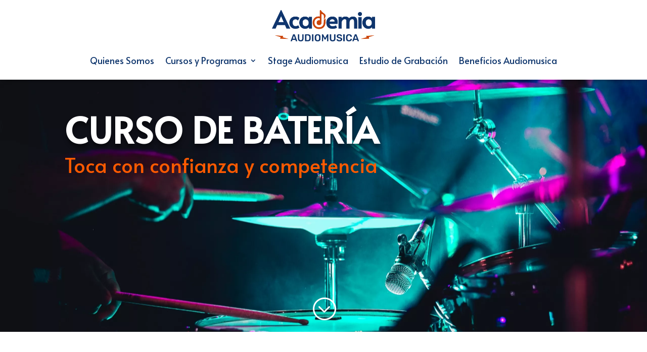

--- FILE ---
content_type: text/html; charset=UTF-8
request_url: https://www.academiaaudiomusica.cl/curso-de-bateria/
body_size: 14894
content:
<!DOCTYPE html>
<html lang="es">
<head>
	<meta charset="UTF-8"/>
<meta http-equiv="X-UA-Compatible" content="IE=edge">
	<link rel="pingback" href="https://www.academiaaudiomusica.cl/xmlrpc.php"/>

	<script type="text/javascript">document.documentElement.className='js';</script>
	
	<script>var et_site_url='https://www.academiaaudiomusica.cl';var et_post_id='1103';function et_core_page_resource_fallback(a,b){"undefined"===typeof b&&(b=a.sheet.cssRules&&0===a.sheet.cssRules.length);b&&(a.onerror=null,a.onload=null,a.href?a.href=et_site_url+"/?et_core_page_resource="+a.id+et_post_id:a.src&&(a.src=et_site_url+"/?et_core_page_resource="+a.id+et_post_id))}</script><meta name='robots' content='index, follow, max-image-preview:large, max-snippet:-1, max-video-preview:-1'/>
	<style>img:is([sizes="auto" i], [sizes^="auto," i]) {contain-intrinsic-size:3000px 1500px}</style>
	
	<!-- This site is optimized with the Yoast SEO plugin v26.3 - https://yoast.com/wordpress/plugins/seo/ -->
	<title>Curso de Batería - Academia Audiomusica</title>
	<link rel="canonical" href="https://www.academiaaudiomusica.cl/curso-de-bateria/"/>
	<meta property="og:locale" content="es_ES"/>
	<meta property="og:type" content="article"/>
	<meta property="og:title" content="Curso de Batería - Academia Audiomusica"/>
	<meta property="og:description" content="Encuentra toda la información que necesitas para comenzar nuestro curso de batería"/>
	<meta property="og:url" content="https://www.academiaaudiomusica.cl/curso-de-bateria/"/>
	<meta property="og:site_name" content="Academia Audiomusica"/>
	<meta property="article:modified_time" content="2025-10-16T14:37:32+00:00"/>
	<meta name="twitter:card" content="summary_large_image"/>
	<meta name="twitter:label1" content="Tiempo de lectura"/>
	<meta name="twitter:data1" content="7 minutos"/>
	<script type="application/ld+json" class="yoast-schema-graph">{"@context":"https://schema.org","@graph":[{"@type":"WebPage","@id":"https://www.academiaaudiomusica.cl/curso-de-bateria/","url":"https://www.academiaaudiomusica.cl/curso-de-bateria/","name":"Curso de Batería - Academia Audiomusica","isPartOf":{"@id":"https://www.academiaaudiomusica.cl/#website"},"datePublished":"2023-02-20T19:23:37+00:00","dateModified":"2025-10-16T14:37:32+00:00","breadcrumb":{"@id":"https://www.academiaaudiomusica.cl/curso-de-bateria/#breadcrumb"},"inLanguage":"es","potentialAction":[{"@type":"ReadAction","target":["https://www.academiaaudiomusica.cl/curso-de-bateria/"]}]},{"@type":"BreadcrumbList","@id":"https://www.academiaaudiomusica.cl/curso-de-bateria/#breadcrumb","itemListElement":[{"@type":"ListItem","position":1,"name":"Portada","item":"https://www.academiaaudiomusica.cl/"},{"@type":"ListItem","position":2,"name":"Curso de Batería"}]},{"@type":"WebSite","@id":"https://www.academiaaudiomusica.cl/#website","url":"https://www.academiaaudiomusica.cl/","name":"Academia Audiomusica","description":"Academia Audiomusica cuenta con cursos especializados como Canto, Piano, Batería, Guitarra, Dj, Violín, Saxofón y más. ¡Conócenos!","publisher":{"@id":"https://www.academiaaudiomusica.cl/#organization"},"potentialAction":[{"@type":"SearchAction","target":{"@type":"EntryPoint","urlTemplate":"https://www.academiaaudiomusica.cl/?s={search_term_string}"},"query-input":{"@type":"PropertyValueSpecification","valueRequired":true,"valueName":"search_term_string"}}],"inLanguage":"es"},{"@type":"Organization","@id":"https://www.academiaaudiomusica.cl/#organization","name":"Academia Audiomusica","url":"https://www.academiaaudiomusica.cl/","logo":{"@type":"ImageObject","inLanguage":"es","@id":"https://www.academiaaudiomusica.cl/#/schema/logo/image/","url":"https://www.academiaaudiomusica.cl/wp-content/uploads/2024/02/logo-academia2-final.png","contentUrl":"https://www.academiaaudiomusica.cl/wp-content/uploads/2024/02/logo-academia2-final.png","width":403,"height":122,"caption":"Academia Audiomusica"},"image":{"@id":"https://www.academiaaudiomusica.cl/#/schema/logo/image/"},"sameAs":["https://www.instagram.com/academia_audiomusica/"]}]}</script>
	<!-- / Yoast SEO plugin. -->


<link rel='dns-prefetch' href='//fonts.googleapis.com'/>
<meta content="Divi v.4.4.8" name="generator"/>
<link rel='stylesheet' id='wp-block-library-css' href='https://www.academiaaudiomusica.cl/wp-includes/css/dist/block-library/A.style.min.css,qver=6.8.3.pagespeed.cf.6w6iIy5A4f.css' type='text/css' media='all'/>
<style id='classic-theme-styles-inline-css' type='text/css'>.wp-block-button__link{color:#fff;background-color:#32373c;border-radius:9999px;box-shadow:none;text-decoration:none;padding:calc(.667em + 2px) calc(1.333em + 2px);font-size:1.125em}.wp-block-file__button{background:#32373c;color:#fff;text-decoration:none}</style>
<style id='global-styles-inline-css' type='text/css'>:root{--wp--preset--aspect-ratio--square:1;--wp--preset--aspect-ratio--4-3: 4/3;--wp--preset--aspect-ratio--3-4: 3/4;--wp--preset--aspect-ratio--3-2: 3/2;--wp--preset--aspect-ratio--2-3: 2/3;--wp--preset--aspect-ratio--16-9: 16/9;--wp--preset--aspect-ratio--9-16: 9/16;--wp--preset--color--black:#000;--wp--preset--color--cyan-bluish-gray:#abb8c3;--wp--preset--color--white:#fff;--wp--preset--color--pale-pink:#f78da7;--wp--preset--color--vivid-red:#cf2e2e;--wp--preset--color--luminous-vivid-orange:#ff6900;--wp--preset--color--luminous-vivid-amber:#fcb900;--wp--preset--color--light-green-cyan:#7bdcb5;--wp--preset--color--vivid-green-cyan:#00d084;--wp--preset--color--pale-cyan-blue:#8ed1fc;--wp--preset--color--vivid-cyan-blue:#0693e3;--wp--preset--color--vivid-purple:#9b51e0;--wp--preset--gradient--vivid-cyan-blue-to-vivid-purple:linear-gradient(135deg,rgba(6,147,227,1) 0%,#9b51e0 100%);--wp--preset--gradient--light-green-cyan-to-vivid-green-cyan:linear-gradient(135deg,#7adcb4 0%,#00d082 100%);--wp--preset--gradient--luminous-vivid-amber-to-luminous-vivid-orange:linear-gradient(135deg,rgba(252,185,0,1) 0%,rgba(255,105,0,1) 100%);--wp--preset--gradient--luminous-vivid-orange-to-vivid-red:linear-gradient(135deg,rgba(255,105,0,1) 0%,#cf2e2e 100%);--wp--preset--gradient--very-light-gray-to-cyan-bluish-gray:linear-gradient(135deg,#eee 0%,#a9b8c3 100%);--wp--preset--gradient--cool-to-warm-spectrum:linear-gradient(135deg,#4aeadc 0%,#9778d1 20%,#cf2aba 40%,#ee2c82 60%,#fb6962 80%,#fef84c 100%);--wp--preset--gradient--blush-light-purple:linear-gradient(135deg,#ffceec 0%,#9896f0 100%);--wp--preset--gradient--blush-bordeaux:linear-gradient(135deg,#fecda5 0%,#fe2d2d 50%,#6b003e 100%);--wp--preset--gradient--luminous-dusk:linear-gradient(135deg,#ffcb70 0%,#c751c0 50%,#4158d0 100%);--wp--preset--gradient--pale-ocean:linear-gradient(135deg,#fff5cb 0%,#b6e3d4 50%,#33a7b5 100%);--wp--preset--gradient--electric-grass:linear-gradient(135deg,#caf880 0%,#71ce7e 100%);--wp--preset--gradient--midnight:linear-gradient(135deg,#020381 0%,#2874fc 100%);--wp--preset--font-size--small:13px;--wp--preset--font-size--medium:20px;--wp--preset--font-size--large:36px;--wp--preset--font-size--x-large:42px;--wp--preset--spacing--20:.44rem;--wp--preset--spacing--30:.67rem;--wp--preset--spacing--40:1rem;--wp--preset--spacing--50:1.5rem;--wp--preset--spacing--60:2.25rem;--wp--preset--spacing--70:3.38rem;--wp--preset--spacing--80:5.06rem;--wp--preset--shadow--natural:6px 6px 9px rgba(0,0,0,.2);--wp--preset--shadow--deep:12px 12px 50px rgba(0,0,0,.4);--wp--preset--shadow--sharp:6px 6px 0 rgba(0,0,0,.2);--wp--preset--shadow--outlined:6px 6px 0 -3px rgba(255,255,255,1) , 6px 6px rgba(0,0,0,1);--wp--preset--shadow--crisp:6px 6px 0 rgba(0,0,0,1)}:where(.is-layout-flex){gap:.5em}:where(.is-layout-grid){gap:.5em}body .is-layout-flex{display:flex}.is-layout-flex{flex-wrap:wrap;align-items:center}.is-layout-flex > :is(*, div){margin:0}body .is-layout-grid{display:grid}.is-layout-grid > :is(*, div){margin:0}:where(.wp-block-columns.is-layout-flex){gap:2em}:where(.wp-block-columns.is-layout-grid){gap:2em}:where(.wp-block-post-template.is-layout-flex){gap:1.25em}:where(.wp-block-post-template.is-layout-grid){gap:1.25em}.has-black-color{color:var(--wp--preset--color--black)!important}.has-cyan-bluish-gray-color{color:var(--wp--preset--color--cyan-bluish-gray)!important}.has-white-color{color:var(--wp--preset--color--white)!important}.has-pale-pink-color{color:var(--wp--preset--color--pale-pink)!important}.has-vivid-red-color{color:var(--wp--preset--color--vivid-red)!important}.has-luminous-vivid-orange-color{color:var(--wp--preset--color--luminous-vivid-orange)!important}.has-luminous-vivid-amber-color{color:var(--wp--preset--color--luminous-vivid-amber)!important}.has-light-green-cyan-color{color:var(--wp--preset--color--light-green-cyan)!important}.has-vivid-green-cyan-color{color:var(--wp--preset--color--vivid-green-cyan)!important}.has-pale-cyan-blue-color{color:var(--wp--preset--color--pale-cyan-blue)!important}.has-vivid-cyan-blue-color{color:var(--wp--preset--color--vivid-cyan-blue)!important}.has-vivid-purple-color{color:var(--wp--preset--color--vivid-purple)!important}.has-black-background-color{background-color:var(--wp--preset--color--black)!important}.has-cyan-bluish-gray-background-color{background-color:var(--wp--preset--color--cyan-bluish-gray)!important}.has-white-background-color{background-color:var(--wp--preset--color--white)!important}.has-pale-pink-background-color{background-color:var(--wp--preset--color--pale-pink)!important}.has-vivid-red-background-color{background-color:var(--wp--preset--color--vivid-red)!important}.has-luminous-vivid-orange-background-color{background-color:var(--wp--preset--color--luminous-vivid-orange)!important}.has-luminous-vivid-amber-background-color{background-color:var(--wp--preset--color--luminous-vivid-amber)!important}.has-light-green-cyan-background-color{background-color:var(--wp--preset--color--light-green-cyan)!important}.has-vivid-green-cyan-background-color{background-color:var(--wp--preset--color--vivid-green-cyan)!important}.has-pale-cyan-blue-background-color{background-color:var(--wp--preset--color--pale-cyan-blue)!important}.has-vivid-cyan-blue-background-color{background-color:var(--wp--preset--color--vivid-cyan-blue)!important}.has-vivid-purple-background-color{background-color:var(--wp--preset--color--vivid-purple)!important}.has-black-border-color{border-color:var(--wp--preset--color--black)!important}.has-cyan-bluish-gray-border-color{border-color:var(--wp--preset--color--cyan-bluish-gray)!important}.has-white-border-color{border-color:var(--wp--preset--color--white)!important}.has-pale-pink-border-color{border-color:var(--wp--preset--color--pale-pink)!important}.has-vivid-red-border-color{border-color:var(--wp--preset--color--vivid-red)!important}.has-luminous-vivid-orange-border-color{border-color:var(--wp--preset--color--luminous-vivid-orange)!important}.has-luminous-vivid-amber-border-color{border-color:var(--wp--preset--color--luminous-vivid-amber)!important}.has-light-green-cyan-border-color{border-color:var(--wp--preset--color--light-green-cyan)!important}.has-vivid-green-cyan-border-color{border-color:var(--wp--preset--color--vivid-green-cyan)!important}.has-pale-cyan-blue-border-color{border-color:var(--wp--preset--color--pale-cyan-blue)!important}.has-vivid-cyan-blue-border-color{border-color:var(--wp--preset--color--vivid-cyan-blue)!important}.has-vivid-purple-border-color{border-color:var(--wp--preset--color--vivid-purple)!important}.has-vivid-cyan-blue-to-vivid-purple-gradient-background{background:var(--wp--preset--gradient--vivid-cyan-blue-to-vivid-purple)!important}.has-light-green-cyan-to-vivid-green-cyan-gradient-background{background:var(--wp--preset--gradient--light-green-cyan-to-vivid-green-cyan)!important}.has-luminous-vivid-amber-to-luminous-vivid-orange-gradient-background{background:var(--wp--preset--gradient--luminous-vivid-amber-to-luminous-vivid-orange)!important}.has-luminous-vivid-orange-to-vivid-red-gradient-background{background:var(--wp--preset--gradient--luminous-vivid-orange-to-vivid-red)!important}.has-very-light-gray-to-cyan-bluish-gray-gradient-background{background:var(--wp--preset--gradient--very-light-gray-to-cyan-bluish-gray)!important}.has-cool-to-warm-spectrum-gradient-background{background:var(--wp--preset--gradient--cool-to-warm-spectrum)!important}.has-blush-light-purple-gradient-background{background:var(--wp--preset--gradient--blush-light-purple)!important}.has-blush-bordeaux-gradient-background{background:var(--wp--preset--gradient--blush-bordeaux)!important}.has-luminous-dusk-gradient-background{background:var(--wp--preset--gradient--luminous-dusk)!important}.has-pale-ocean-gradient-background{background:var(--wp--preset--gradient--pale-ocean)!important}.has-electric-grass-gradient-background{background:var(--wp--preset--gradient--electric-grass)!important}.has-midnight-gradient-background{background:var(--wp--preset--gradient--midnight)!important}.has-small-font-size{font-size:var(--wp--preset--font-size--small)!important}.has-medium-font-size{font-size:var(--wp--preset--font-size--medium)!important}.has-large-font-size{font-size:var(--wp--preset--font-size--large)!important}.has-x-large-font-size{font-size:var(--wp--preset--font-size--x-large)!important}:where(.wp-block-post-template.is-layout-flex){gap:1.25em}:where(.wp-block-post-template.is-layout-grid){gap:1.25em}:where(.wp-block-columns.is-layout-flex){gap:2em}:where(.wp-block-columns.is-layout-grid){gap:2em}:root :where(.wp-block-pullquote){font-size:1.5em;line-height:1.6}</style>
<link rel='stylesheet' id='divi-fonts-css' href='https://fonts.googleapis.com/css?family=Open+Sans:300italic,400italic,600italic,700italic,800italic,400,300,600,700,800&#038;subset=latin,latin-ext' type='text/css' media='all'/>
<link rel='stylesheet' id='divi-style-css' href='https://www.academiaaudiomusica.cl/wp-content/themes/Divi/A.style.css,qver=4.4.8.pagespeed.cf.sZUr-A-6js.css' type='text/css' media='all'/>
<link rel='stylesheet' id='et-builder-googlefonts-cached-css' href='https://fonts.googleapis.com/css?family=Alata%3Aregular&#038;ver=6.8.3#038;subset=latin,latin-ext' type='text/css' media='all'/>
<link rel='stylesheet' id='dashicons-css' href='https://www.academiaaudiomusica.cl/wp-includes/css/A.dashicons.min.css,qver=6.8.3.pagespeed.cf.DVmAQMtQdn.css' type='text/css' media='all'/>
<script type="text/javascript" src="https://www.academiaaudiomusica.cl/wp-includes/js/jquery/jquery.min.js,qver=3.7.1.pagespeed.jm.PoWN7KAtLT.js" id="jquery-core-js"></script>
<script src="https://www.academiaaudiomusica.cl/wp-includes,_js,_jquery,_jquery-migrate.min.js,qver==3.4.1+wp-content,_themes,_Divi,_core,_admin,_js,_es6-promise.auto.min.js,qver==6.8.3.pagespeed.jc.A348YDw6Li.js"></script><script>eval(mod_pagespeed_VBSQFfAYzw);</script>
<script>eval(mod_pagespeed_BjlWLy7Iji);</script>
<script type="text/javascript" id="et-core-api-spam-recaptcha-js-extra">//<![CDATA[
var et_core_api_spam_recaptcha={"site_key":"","page_action":{"action":"curso_de_bateria"}};
//]]></script>
<script type="text/javascript" id="et-core-api-spam-recaptcha-js">//<![CDATA[
(function($){window.etCore=window.etCore||{};window.etCore.api=window.etCore.api||{};window.etCore.api.spam=window.etCore.api.spam||{};window.etCore.api.spam.recaptcha=$.extend(et_core_api_spam_recaptcha,{_bindMethods:function(target){Object.keys(target).forEach(function(prop){if(target.hasOwnProperty(prop)&&'function'===typeof target[prop]){target[prop]=target[prop].bind(target);}});},init:function(){this._bindMethods(this);if(this.isEnabled()){window.grecaptcha&&grecaptcha.execute(this.site_key,this.page_action);}},isEnabled:function(){return!!(this.site_key&&window.grecaptcha);},interaction:function(action){if(!this.isEnabled()){return Promise.resolve('');}return grecaptcha.execute(this.site_key,{action:action});}});window.grecaptcha&&grecaptcha.ready(function(){window.etCore.api.spam.recaptcha.init();});})(jQuery);
//]]></script>
<meta name="viewport" content="width=device-width, initial-scale=1.0, maximum-scale=1.0, user-scalable=0"/>
<!-- Meta Pixel Code -->
<script type='text/javascript'>!function(f,b,e,v,n,t,s){if(f.fbq)return;n=f.fbq=function(){n.callMethod?n.callMethod.apply(n,arguments):n.queue.push(arguments)};if(!f._fbq)f._fbq=n;n.push=n;n.loaded=!0;n.version='2.0';n.queue=[];t=b.createElement(e);t.async=!0;t.src=v;s=b.getElementsByTagName(e)[0];s.parentNode.insertBefore(t,s)}(window,document,'script','https://connect.facebook.net/en_US/fbevents.js?v=next');</script>
<!-- End Meta Pixel Code -->
<script type='text/javascript'>var url=window.location.origin+'?ob=open-bridge';fbq('set','openbridge','1114124660765876',url);fbq('init','1114124660765876',{},{"agent":"wordpress-6.8.3-4.1.4"})</script><script type='text/javascript'>fbq('track','PageView',[]);</script><!-- Google tag (gtag.js) -->
<script async src="https://www.googletagmanager.com/gtag/js?id=G-NBWZW8D0KY"></script>
<script>window.dataLayer=window.dataLayer||[];function gtag(){dataLayer.push(arguments);}gtag('js',new Date());gtag('config','G-NBWZW8D0KY');</script>

<!-- Google Tag Manager -->
<script>(function(w,d,s,l,i){w[l]=w[l]||[];w[l].push({'gtm.start':new Date().getTime(),event:'gtm.js'});var f=d.getElementsByTagName(s)[0],j=d.createElement(s),dl=l!='dataLayer'?'&l='+l:'';j.async=true;j.src='https://www.googletagmanager.com/gtm.js?id='+i+dl;f.parentNode.insertBefore(j,f);})(window,document,'script','dataLayer','GTM-TV4BNV2');</script>
<!-- End Google Tag Manager -->

<!-- Google tag (gtag.js) event - delayed navigation helper -->
<script>function gtagSendEvent(url){var callback=function(){if(typeof url==='string'){window.location=url;}};gtag('event','ads_conversion_submit_lead_form',{'event_callback':callback,'event_timeout':2000,});return false;}</script>

<!-- Meta Pixel Code -->
<script>!function(f,b,e,v,n,t,s){if(f.fbq)return;n=f.fbq=function(){n.callMethod?n.callMethod.apply(n,arguments):n.queue.push(arguments)};if(!f._fbq)f._fbq=n;n.push=n;n.loaded=!0;n.version='2.0';n.queue=[];t=b.createElement(e);t.async=!0;t.src=v;s=b.getElementsByTagName(e)[0];s.parentNode.insertBefore(t,s)}(window,document,'script','https://connect.facebook.net/en_US/fbevents.js');fbq('init','1114124660765876');fbq('track','PageView');fbq('track','ViewContent');</script>
<noscript><img height="1" width="1" style="display:none" src="https://www.facebook.com/tr?id=1114124660765876&amp;ev=PageView&amp;noscript=1"></noscript>
<!-- End Meta Pixel Code --><link rel="icon" href="https://www.academiaaudiomusica.cl/wp-content/uploads/2024/04/xcropped-favicon-32x32.jpg.pagespeed.ic.bpvfQy6ZeK.webp" sizes="32x32"/>
<link rel="icon" href="https://www.academiaaudiomusica.cl/wp-content/uploads/2024/04/xcropped-favicon-192x192.jpg.pagespeed.ic.atDxkrNZv6.webp" sizes="192x192"/>
<link rel="apple-touch-icon" href="https://www.academiaaudiomusica.cl/wp-content/uploads/2024/04/xcropped-favicon-180x180.jpg.pagespeed.ic.Ktfxb_MU1Q.webp"/>
<meta name="msapplication-TileImage" content="https://www.academiaaudiomusica.cl/wp-content/uploads/2024/04/cropped-favicon-270x270.jpg"/>
<link rel="stylesheet" id="et-core-unified-tb-1434-tb-177-1103-cached-inline-styles" href="https://www.academiaaudiomusica.cl/wp-content/et-cache/1103/A.et-core-unified-tb-1434-tb-177-1103-17612451461758.min.css.pagespeed.cf.yB75mqqyGp.css" onerror="et_core_page_resource_fallback(this, true)" onload="et_core_page_resource_fallback(this)"/><style id="et-core-unified-1103-cached-inline-styles" onerror="et_core_page_resource_fallback(this, true)" onload="et_core_page_resource_fallback(this)">#top-menu li.current-menu-item>a{color:#1a1a1a}</style></head>
<body class="wp-singular page-template-default page page-id-1103 wp-theme-Divi et-tb-has-template et-tb-has-header et-tb-has-footer et_pb_button_helper_class et_cover_background et_pb_gutter osx et_pb_gutters3 et_pb_pagebuilder_layout et_no_sidebar et_divi_theme et-db et_minified_js et_minified_css">
	
<!-- Meta Pixel Code -->
<noscript>
<img height="1" width="1" style="display:none" alt="fbpx" src="https://www.facebook.com/tr?id=1114124660765876&ev=PageView&noscript=1"/>
</noscript>
<!-- End Meta Pixel Code -->
<div id="page-container">
<div id="et-boc" class="et-boc">
			
		<header class="et-l et-l--header">
			<div class="et_builder_inner_content et_pb_gutters3"><div id="menu-home" class="et_pb_section et_pb_section_0_tb_header et_pb_fullwidth_section et_section_regular section_has_divider et_pb_bottom_divider">
				
				
				
				
					<div class="et_pb_with_border et_pb_module et_pb_fullwidth_menu et_pb_fullwidth_menu_0_tb_header et_pb_bg_layout_light  et_pb_text_align_left et_dropdown_animation_fade et_pb_fullwidth_menu_fullwidth et_pb_fullwidth_menu--with-logo et_pb_fullwidth_menu--style-centered">
					
					
					<div class="et_pb_row clearfix">
						<div class="et_pb_menu__logo-wrap">
			  <div class="et_pb_menu__logo">
				<a href="https://www.academiaaudiomusica.cl/"><img src="https://www.academiaaudiomusica.cl/wp-content/uploads/2024/02/xlogo-academia2-final.png.pagespeed.ic.MfYnRH6ZrQ.webp" alt="Academia Audiomusica" srcset="https://www.academiaaudiomusica.cl/wp-content/uploads/2024/02/xlogo-academia2-final.png.pagespeed.ic.MfYnRH6ZrQ.webp 403w, https://www.academiaaudiomusica.cl/wp-content/uploads/2024/02/xlogo-academia2-final-300x91.png.pagespeed.ic.DsIRYuGj-J.webp 300w, https://www.academiaaudiomusica.cl/wp-content/uploads/2024/02/xlogo-academia2-final-400x122.png.pagespeed.ic.WHnksz5YtS.webp 400w" sizes="(max-width: 403px) 100vw, 403px"/></a>
			  </div>
			</div>
						<div class="et_pb_menu__wrap">
							<div class="et_pb_menu__menu">
								<nav class="et-menu-nav fullwidth-menu-nav"><ul id="menu-principal" class="et-menu fullwidth-menu nav"><li class="et_pb_menu_page_id-2206 menu-item menu-item-type-post_type menu-item-object-page menu-item-2350"><a href="https://www.academiaaudiomusica.cl/quienes-somos/">Quienes Somos</a></li>
<li class="et_pb_menu_page_id-2353 menu-item menu-item-type-custom menu-item-object-custom current-menu-ancestor current-menu-parent menu-item-has-children menu-item-2353"><a href="#seccion-cursos">Cursos y Programas</a>
<ul class="sub-menu">
	<li class="et_pb_menu_page_id-1263 menu-item menu-item-type-post_type menu-item-object-page menu-item-2360"><a href="https://www.academiaaudiomusica.cl/curso-de-bajo/">Curso de Bajo</a></li>
	<li class="et_pb_menu_page_id-1103 menu-item menu-item-type-post_type menu-item-object-page current-menu-item page_item page-item-1103 current_page_item menu-item-2364"><a href="https://www.academiaaudiomusica.cl/curso-de-bateria/" aria-current="page">Curso de Batería</a></li>
	<li class="et_pb_menu_page_id-1268 menu-item menu-item-type-post_type menu-item-object-page menu-item-2359"><a href="https://www.academiaaudiomusica.cl/curso-de-canto/">Curso de Canto</a></li>
	<li class="et_pb_menu_page_id-1274 menu-item menu-item-type-post_type menu-item-object-page menu-item-2363"><a href="https://www.academiaaudiomusica.cl/curso-de-dj/">Curso de Dj</a></li>
	<li class="et_pb_menu_page_id-1248 menu-item menu-item-type-post_type menu-item-object-page menu-item-2358"><a href="https://www.academiaaudiomusica.cl/curso-de-guitarra/">Curso de Guitarra</a></li>
	<li class="et_pb_menu_page_id-1293 menu-item menu-item-type-post_type menu-item-object-page menu-item-2357"><a href="https://www.academiaaudiomusica.cl/curso-de-piano/">Curso de Piano</a></li>
	<li class="et_pb_menu_page_id-1286 menu-item menu-item-type-post_type menu-item-object-page menu-item-2356"><a href="https://www.academiaaudiomusica.cl/curso-de-saxofon/">Curso de Saxofón</a></li>
	<li class="et_pb_menu_page_id-1452 menu-item menu-item-type-post_type menu-item-object-page menu-item-2355"><a href="https://www.academiaaudiomusica.cl/curso-de-ukelele/">Curso de Ukelele</a></li>
	<li class="et_pb_menu_page_id-1282 menu-item menu-item-type-post_type menu-item-object-page menu-item-2361"><a href="https://www.academiaaudiomusica.cl/curso-de-violin/">Curso de Violín</a></li>
	<li class="et_pb_menu_page_id-1345 menu-item menu-item-type-post_type menu-item-object-page menu-item-2354"><a href="https://www.academiaaudiomusica.cl/taller-de-bandas/">Taller de Bandas</a></li>
</ul>
</li>
<li class="et_pb_menu_page_id-1649 menu-item menu-item-type-post_type menu-item-object-page menu-item-2351"><a href="https://www.academiaaudiomusica.cl/stage-audiomusica/">Stage Audiomusica</a></li>
<li class="et_pb_menu_page_id-1659 menu-item menu-item-type-post_type menu-item-object-page menu-item-2352"><a href="https://www.academiaaudiomusica.cl/estudio-de-grabacion/">Estudio de Grabación</a></li>
<li class="et_pb_menu_page_id-2380 menu-item menu-item-type-custom menu-item-object-custom menu-item-2380"><a href="/#seccion-beneficios">Beneficios Audiomusica</a></li>
</ul></nav>
							</div>
							
							
							<div class="et_mobile_nav_menu">
				<a href="#" class="mobile_nav closed">
					<span class="mobile_menu_bar"></span>
				</a>
			</div>
						</div>
						
					</div>
				</div>
				
				<div class="et_pb_bottom_inside_divider et-no-transition"></div>
			</div> <!-- .et_pb_section -->		</div><!-- .et_builder_inner_content -->
	</header><!-- .et-l -->
	<div id="et-main-area">
	
<div id="main-content">


			
				<article id="post-1103" class="post-1103 page type-page status-publish hentry">

				
					<div class="entry-content">
					<div class="et-l et-l--post">
			<div class="et_builder_inner_content et_pb_gutters3">
		<div class="et_pb_section et_pb_section_0 et_pb_section_parallax et_pb_with_background et_pb_fullwidth_section et_section_regular">
				
				<div class="et_parallax_bg_wrap"><div class="et_parallax_bg" style="background-image:url(https://www.academiaaudiomusica.cl/wp-content/uploads/2023/02/xaliane-schwartzhaupt-QdmUva6qBTk-unsplash-2-scaled-1.jpg.pagespeed.ic.LyiXJYPHLq.webp)"></div></div>
				
				
					<section class="et_pb_module et_pb_fullwidth_header et_pb_fullwidth_header_0 et_pb_text_align_left et_pb_bg_layout_dark">
				
				
				<div class="et_pb_fullwidth_header_container left">
					<div class="header-content-container center">
					<div class="header-content">
						
						<h2 class="et_pb_module_header">CURSO DE BATERÍA</h2>
						<span class="et_pb_fullwidth_header_subhead">Toca con confianza y competencia</span>
						<div class="et_pb_header_content_wrapper"></div>
						
					</div>
				</div>
					
				</div>
				<div class="et_pb_fullwidth_header_overlay"></div>
				<div class="et_pb_fullwidth_header_scroll"><a href="#" class="scroll-down-container">
					<span class="scroll-down et-pb-icon">;</span>
					
					
				</a></div>
			</section>
				
				
			</div> <!-- .et_pb_section --><div class="et_pb_section et_pb_section_1 et_section_regular">
				
				
				
				
					<div class="et_pb_row et_pb_row_0 et_pb_gutters1">
				<div class="et_pb_column et_pb_column_1_2 et_pb_column_0  et_pb_css_mix_blend_mode_passthrough">
				
				
				<div class="et_pb_module et_pb_image et_pb_image_0">
				
				
				<span class="et_pb_image_wrap "><img decoding="async" src="https://www.academiaaudiomusica.cl/wp-content/uploads/2023/02/xTeacher-and-student-Jared-Brandon-education-book-DSC_0720.jpg.pagespeed.ic.7GD4jCTOTI.webp" alt="" title="Teacher-and-student-Jared-Brandon-education-book-DSC_0720" srcset="https://www.academiaaudiomusica.cl/wp-content/uploads/2023/02/xTeacher-and-student-Jared-Brandon-education-book-DSC_0720.jpg.pagespeed.ic.7GD4jCTOTI.webp 2400w, https://www.academiaaudiomusica.cl/wp-content/uploads/2023/02/xTeacher-and-student-Jared-Brandon-education-book-DSC_0720-1280x785.jpg.pagespeed.ic.wV60pSxMn3.webp 1280w, https://www.academiaaudiomusica.cl/wp-content/uploads/2023/02/xTeacher-and-student-Jared-Brandon-education-book-DSC_0720-980x601.jpg.pagespeed.ic.DnFQa2fA4k.webp 980w, https://www.academiaaudiomusica.cl/wp-content/uploads/2023/02/xTeacher-and-student-Jared-Brandon-education-book-DSC_0720-480x294.jpg.pagespeed.ic.CXYVWjD7ul.webp 480w" sizes="(min-width: 0px) and (max-width: 480px) 480px, (min-width: 481px) and (max-width: 980px) 980px, (min-width: 981px) and (max-width: 1280px) 1280px, (min-width: 1281px) 2400px, 100vw"/></span>
			</div>
			</div> <!-- .et_pb_column --><div class="et_pb_column et_pb_column_1_2 et_pb_column_1  et_pb_css_mix_blend_mode_passthrough et-last-child">
				
				
				<div class="et_pb_module et_pb_cta_0 et_pb_promo  et_pb_text_align_center et_pb_bg_layout_dark">
				
				
				<div class="et_pb_promo_description"><h2 class="et_pb_module_header">Aprende y fortalece tus habilidades en el curso de batería</h2><div><p><span style="font-weight: 400;"><strong>¿Quieres iniciar o desarrollarte más en el mundo de la música y/o batería?</strong> Este curso es el ideal para tí.</span></p>
<p><span style="font-weight: 400;"> Tenemos salas especialmente equipadas con baterías acústicas y eléctricas, donde podrás conocer e incursionar más sobre este instrumento. Además, tenemos profesores capacitados para enseñarte desde lo más básico hasta ritmos, canciones y partituras más complejas. Todo siempre siguiendo el ritmo que tu desees.</span></p></div></div>
				
			</div>
			</div> <!-- .et_pb_column -->
				
				
			</div> <!-- .et_pb_row -->
				
				
			</div> <!-- .et_pb_section --><div class="et_pb_section et_pb_section_2 et_pb_section_parallax et_pb_with_background et_section_regular">
				
				<div class="et_parallax_bg_wrap"><div class="et_parallax_bg" style="background-image:url(https://www.academiaaudiomusica.cl/wp-content/uploads/2024/02/xagenda-clase-prueba-home--scaled.jpg.pagespeed.ic.UN-JX6yTgR.webp)"></div></div>
				
				
					<div class="et_pb_row et_pb_row_1">
				<div class="et_pb_column et_pb_column_4_4 et_pb_column_2  et_pb_css_mix_blend_mode_passthrough et-last-child">
				
				
				<div class="et_pb_module et_pb_cta_1 et_pb_promo  et_pb_text_align_center et_pb_bg_layout_dark et_pb_no_bg">
				
				
				<div class="et_pb_promo_description"><h2 class="et_pb_module_header">Agenda una clase de prueba</h2><div><p><span>¡Desafíate y conócenos!</span></p></div></div>
				
			</div><div class="et_pb_button_module_wrapper et_pb_button_0_wrapper et_pb_button_alignment_center et_pb_module ">
				<a class="et_pb_button et_pb_custom_button_icon et_pb_button_0 et_pb_bg_layout_light" href="#seccion-form" data-icon="&#x45;">Agenda tu clase de prueba</a>
			</div>
			</div> <!-- .et_pb_column -->
				
				
			</div> <!-- .et_pb_row -->
				
				
			</div> <!-- .et_pb_section --><div id="seccion-profe" class="et_pb_section et_pb_section_3 et_pb_with_background et_section_regular">
				
				
				
				
					<div class="et_pb_row et_pb_row_2 et_pb_gutters2">
				<div class="et_pb_column et_pb_column_1_4 et_pb_column_3  et_pb_css_mix_blend_mode_passthrough">
				
				
				<div class="et_pb_module et_pb_image et_pb_image_1">
				
				
				<a href="https://www.academiaaudiomusica.cl/wp-content/uploads/2024/11/martin-bateria.jpg" class="et_pb_lightbox_image" title="Martín Álvarez"><span class="et_pb_image_wrap "><img decoding="async" src="https://www.academiaaudiomusica.cl/wp-content/uploads/2024/11/xmartin-bateria.jpg.pagespeed.ic.ytSzB51bLf.webp" alt="Martín Álvarez" title="Martín Álvarez" srcset="https://www.academiaaudiomusica.cl/wp-content/uploads/2024/11/xmartin-bateria.jpg.pagespeed.ic.ytSzB51bLf.webp 615w, https://www.academiaaudiomusica.cl/wp-content/uploads/2024/11/xmartin-bateria-480x599.jpg.pagespeed.ic.g09v31pNOb.webp 480w" sizes="(min-width: 0px) and (max-width: 480px) 480px, (min-width: 481px) 615px, 100vw"/></span></a>
			</div>
			</div> <!-- .et_pb_column --><div class="et_pb_column et_pb_column_1_4 et_pb_column_4  et_pb_css_mix_blend_mode_passthrough">
				
				
				<div class="et_pb_module et_pb_text et_pb_text_0  et_pb_text_align_left et_pb_bg_layout_light">
				
				
				<div class="et_pb_text_inner"><h2><span style="font-weight: 400;">Martín Álvarez</span></h2></div>
			</div> <!-- .et_pb_text --><div class="et_pb_module et_pb_text et_pb_text_1  et_pb_text_align_left et_pb_bg_layout_light">
				
				
				<div class="et_pb_text_inner"><h3>Profesor de Batería</h3></div>
			</div> <!-- .et_pb_text -->
			</div> <!-- .et_pb_column --><div class="et_pb_column et_pb_column_1_2 et_pb_column_5  et_pb_css_mix_blend_mode_passthrough et-last-child">
				
				
				<div class="et_pb_with_border et_pb_module et_pb_blurb et_pb_blurb_0  et_pb_text_align_left  et_pb_blurb_position_top et_pb_bg_layout_light">
				
				
				<div class="et_pb_blurb_content">
					
					<div class="et_pb_blurb_container">
						
						<div class="et_pb_blurb_description"><p><strong>Baterista profesional y músico de sesión.</strong></p>
<p>Recibió estudios formales de música en <strong>Liceo de Cultura y Difusión Artística desde el </strong><strong>pregrado</strong>, así como también clases con el baterista <strong>Álvaro Poblete</strong>.</p>
<p>Presente en los escenarios desde sus 14 años. Algunos tales como Teatro Caupolicán, Blondie y Club Chocolate, compartiendo escenario junto a artistas como Dee Snider (Ex Twisted Sister), Stryper (USA), Narnia (Suecia), The Canal Magdalena, Quique Neira, etc.</p>
<p> Actualmente es <strong>miembro de la banda Decessus</strong>, Profesor de la Academia de Audiomusica y músico de sesión (tanto en estudio como en vivo) para artistas/bandas emergentes de múltiples estilos.</p></div>
					</div>
				</div> <!-- .et_pb_blurb_content -->
			</div> <!-- .et_pb_blurb -->
			</div> <!-- .et_pb_column -->
				
				
			</div> <!-- .et_pb_row --><div class="et_pb_row et_pb_row_3">
				<div class="et_pb_column et_pb_column_4_4 et_pb_column_6  et_pb_css_mix_blend_mode_passthrough et-last-child">
				
				
				<div class="et_pb_module et_pb_divider_0 et_pb_space et_pb_divider_hidden"><div class="et_pb_divider_internal"></div></div>
			</div> <!-- .et_pb_column -->
				
				
			</div> <!-- .et_pb_row --><div class="et_pb_row et_pb_row_4 et_pb_gutters2">
				<div class="et_pb_column et_pb_column_1_4 et_pb_column_7  et_pb_css_mix_blend_mode_passthrough">
				
				
				<div class="et_pb_module et_pb_image et_pb_image_2">
				
				
				<a href="https://www.academiaaudiomusica.cl/wp-content/uploads/2024/02/claudio-del-pino.jpg" class="et_pb_lightbox_image" title="Claudio del Pino - Profesor de Batería"><span class="et_pb_image_wrap "><img decoding="async" src="https://www.academiaaudiomusica.cl/wp-content/uploads/2024/02/xclaudio-del-pino.jpg.pagespeed.ic.S69XBt_ZTq.webp" alt="Claudio del Pino - Profesor de Batería" title="Claudio del Pino - Profesor de Batería" srcset="https://www.academiaaudiomusica.cl/wp-content/uploads/2024/02/xclaudio-del-pino.jpg.pagespeed.ic.S69XBt_ZTq.webp 615w, https://www.academiaaudiomusica.cl/wp-content/uploads/2024/02/xclaudio-del-pino-480x599.jpg.pagespeed.ic.0kEGfylcm-.webp 480w" sizes="(min-width: 0px) and (max-width: 480px) 480px, (min-width: 481px) 615px, 100vw" data-et-multi-view="{&quot;schema&quot;:{&quot;attrs&quot;:{&quot;desktop&quot;:{&quot;src&quot;:&quot;https:\/\/www.academiaaudiomusica.cl\/wp-content\/uploads\/2024\/02\/claudio-del-pino.jpg&quot;,&quot;alt&quot;:&quot;Claudio del Pino - Profesor de Bater\u00eda&quot;,&quot;title&quot;:&quot;Claudio del Pino - Profesor de Bater\u00eda&quot;,&quot;srcset&quot;:&quot;https:\/\/www.academiaaudiomusica.cl\/wp-content\/uploads\/2024\/02\/claudio-del-pino.jpg 615w, https:\/\/www.academiaaudiomusica.cl\/wp-content\/uploads\/2024\/02\/claudio-del-pino-480x599.jpg 480w&quot;,&quot;sizes&quot;:&quot;(min-width: 0px) and (max-width: 480px) 480px, (min-width: 481px) 615px, 100vw&quot;},&quot;tablet&quot;:{&quot;src&quot;:&quot;https:\/\/www.academiaaudiomusica.cl\/wp-content\/uploads\/2024\/02\/claudio-del-pino-tablet.jpg&quot;,&quot;srcset&quot;:&quot;https:\/\/www.academiaaudiomusica.cl\/wp-content\/uploads\/2024\/02\/claudio-del-pino-tablet.jpg 615w, https:\/\/www.academiaaudiomusica.cl\/wp-content\/uploads\/2024\/02\/claudio-del-pino-tablet-480x384.jpg 480w&quot;,&quot;sizes&quot;:&quot;(min-width: 0px) and (max-width: 480px) 480px, (min-width: 481px) 615px, 100vw&quot;},&quot;phone&quot;:{&quot;src&quot;:&quot;https:\/\/www.academiaaudiomusica.cl\/wp-content\/uploads\/2024\/02\/claudio-del-pino.jpg&quot;,&quot;srcset&quot;:&quot;https:\/\/www.academiaaudiomusica.cl\/wp-content\/uploads\/2024\/02\/claudio-del-pino.jpg 615w, https:\/\/www.academiaaudiomusica.cl\/wp-content\/uploads\/2024\/02\/claudio-del-pino-480x599.jpg 480w&quot;,&quot;sizes&quot;:&quot;(min-width: 0px) and (max-width: 480px) 480px, (min-width: 481px) 615px, 100vw&quot;}}},&quot;slug&quot;:&quot;et_pb_image&quot;}"/></span></a>
			</div>
			</div> <!-- .et_pb_column --><div class="et_pb_column et_pb_column_1_4 et_pb_column_8  et_pb_css_mix_blend_mode_passthrough">
				
				
				<div class="et_pb_module et_pb_text et_pb_text_2  et_pb_text_align_left et_pb_bg_layout_light">
				
				
				<div class="et_pb_text_inner"><h2><span style="font-weight: 400;">Claudio del Pino</span></h2></div>
			</div> <!-- .et_pb_text --><div class="et_pb_module et_pb_text et_pb_text_3  et_pb_text_align_left et_pb_bg_layout_light">
				
				
				<div class="et_pb_text_inner"><h3>Profesor de Batería</h3></div>
			</div> <!-- .et_pb_text -->
			</div> <!-- .et_pb_column --><div class="et_pb_column et_pb_column_1_2 et_pb_column_9  et_pb_css_mix_blend_mode_passthrough et-last-child">
				
				
				<div class="et_pb_with_border et_pb_module et_pb_blurb et_pb_blurb_1  et_pb_text_align_left  et_pb_blurb_position_top et_pb_bg_layout_light">
				
				
				<div class="et_pb_blurb_content">
					
					<div class="et_pb_blurb_container">
						
						<div class="et_pb_blurb_description"><p><span style="font-weight: 400;">Estudió percusión en la Universidad Católica de Chile en Santiago. <strong>Titulado como intérprete en Jazz y música popular en el Instituto Profesional Projazz.</strong></span></p>
<p><span style="font-weight: 400;">Ha trabajado con varias bandas y artistas nacionales como <strong>Álvaro Scaramelli, La Sociedad, Valija Diplomática, Viena, Sexual Democracia</strong> con los que ganó 2 premios Apes, obtuvo 2 discos de oro y 2 de platino.  Realizó giras por el extranjero como México y se presenta en el festival de Viña del Mar.</span></p>
<p><span style="font-weight: 400;">Trabajó como músico de sesión en televisión para artistas internacionales como <strong>Thalía, Diego Torres, Ricardo Montaner, Rossana, Ricky Martin, Patricia Manterola</strong> y muchos otros.</span></p>
<p><span style="font-weight: 400;"><strong>Trabajó como profesor de batería en la Academia Audiomusica entre 2002 -2017 pero actualmente ha vuelto a formar parte del staff de profesores de dicha Academia.</strong> Además, Claudio participa como músico de sesión de bandas tributo y proyectos como Aterrizaje Forzoso, Los Sexuales.</span></p></div>
					</div>
				</div> <!-- .et_pb_blurb_content -->
			</div> <!-- .et_pb_blurb -->
			</div> <!-- .et_pb_column -->
				
				
			</div> <!-- .et_pb_row -->
				
				
			</div> <!-- .et_pb_section --><div class="et_pb_section et_pb_section_4 et_section_regular">
				
				
				
				
					<div class="et_pb_row et_pb_row_5 et_pb_gutters2">
				<div class="et_pb_column et_pb_column_1_4 et_pb_column_10  et_pb_css_mix_blend_mode_passthrough">
				
				
				<div class="et_pb_module et_pb_blurb et_pb_blurb_2  et_pb_text_align_left  et_pb_blurb_position_top et_pb_bg_layout_dark">
				
				
				<div class="et_pb_blurb_content">
					
					<div class="et_pb_blurb_container">
						<h2 class="et_pb_module_header"><span>Planes y Horarios</span></h2>
						
					</div>
				</div> <!-- .et_pb_blurb_content -->
			</div> <!-- .et_pb_blurb -->
			</div> <!-- .et_pb_column --><div class="et_pb_column et_pb_column_3_4 et_pb_column_11  et_pb_css_mix_blend_mode_passthrough et-last-child">
				
				
				<div class="et_pb_with_border et_pb_module et_pb_pricing_tables_0 et_pb_pricing clearfix et_pb_pricing_3 et_pb_no_featured_in_first_row">
				
				
				<div class="et_pb_pricing_table_wrap">
					<div class="et_pb_pricing_table et_pb_pricing_table_0">
				
				
				<div class="et_pb_pricing_heading">
					<h4 class="et_pb_pricing_title">1 Mes</h4>
					
				</div> <!-- .et_pb_pricing_heading -->
				<div class="et_pb_pricing_content_top">
					<span class="et_pb_et_price"><span class="et_pb_sum">$72.900</span></span>
				</div> <!-- .et_pb_pricing_content_top -->
				<div class="et_pb_pricing_content">
					<ul class="et_pb_pricing"><li><span><span><strong>4 clases</strong> de 1 hora (1 vez por semana)</span></span></li></ul>
				</div> <!-- .et_pb_pricing_content -->
				
			</div><div class="et_pb_pricing_table et_pb_pricing_table_1">
				
				
				<div class="et_pb_pricing_heading">
					<h4 class="et_pb_pricing_title">3 Meses</h4>
					
				</div> <!-- .et_pb_pricing_heading -->
				<div class="et_pb_pricing_content_top">
					<span class="et_pb_et_price"><span class="et_pb_sum">$196.900</span></span>
				</div> <!-- .et_pb_pricing_content_top -->
				<div class="et_pb_pricing_content">
					<ul class="et_pb_pricing"><li><span><span><strong>12 clases</strong> de 1 hora (1 vez por semana)</span></span></li><li><span><strong>Valores en promoción</strong>. No acumulables con otras ofertas y descuentos.</span></li></ul>
				</div> <!-- .et_pb_pricing_content -->
				
			</div><div class="et_pb_pricing_table et_pb_pricing_table_2">
				
				
				<div class="et_pb_pricing_heading">
					<h4 class="et_pb_pricing_title">6 Meses</h4>
					
				</div> <!-- .et_pb_pricing_heading -->
				<div class="et_pb_pricing_content_top">
					<span class="et_pb_et_price"><span class="et_pb_sum">$371.900</span></span>
				</div> <!-- .et_pb_pricing_content_top -->
				<div class="et_pb_pricing_content">
					<ul class="et_pb_pricing"><li><span><strong>24 clases</strong> de 1 hora (1 vez por semana)</span></li><li><span><strong>Valores en promoción</strong>. No acumulables con otras ofertas y descuentos.</span></li></ul>
				</div> <!-- .et_pb_pricing_content -->
				
			</div>
				</div>
			</div>
			</div> <!-- .et_pb_column -->
				
				
			</div> <!-- .et_pb_row --><div class="et_pb_row et_pb_row_6">
				<div class="et_pb_column et_pb_column_4_4 et_pb_column_12  et_pb_css_mix_blend_mode_passthrough et-last-child">
				
				
				<div class="et_pb_module et_pb_divider_1 et_pb_space et_pb_divider_hidden"><div class="et_pb_divider_internal"></div></div>
			</div> <!-- .et_pb_column -->
				
				
			</div> <!-- .et_pb_row --><div class="et_pb_row et_pb_row_7 et_pb_gutters3">
				<div class="et_pb_column et_pb_column_1_3 et_pb_column_13  et_pb_css_mix_blend_mode_passthrough">
				
				
				<div class="et_pb_module et_pb_text et_pb_text_4  et_pb_text_align_left et_pb_bg_layout_light">
				
				
				<div class="et_pb_text_inner"><h3>Información General del Curso </h3></div>
			</div> <!-- .et_pb_text -->
			</div> <!-- .et_pb_column --><div class="et_pb_column et_pb_column_1_3 et_pb_column_14  et_pb_css_mix_blend_mode_passthrough">
				
				
				<div class="et_pb_module et_pb_text et_pb_text_5  et_pb_text_align_left et_pb_bg_layout_light">
				
				
				<div class="et_pb_text_inner"><ul>
<li><strong>No es necesario tener conocimientos previos</strong>, ya que nuestros profesores tienen todas las herramientas necesarias para enseñarte desde cero.</li>
<li>Puedes optar a realizar una <strong>clase demostrativa, valor $10.000</strong>, en la cual podrás conocer un poco más del taller elegido y saber el funcionamiento de nuestra academia.</li>
<li>En caso de no asistir a la hora y día acordado no podrá ser agendada nuevamente, perdiendo la clase.</li>
</ul></div>
			</div> <!-- .et_pb_text -->
			</div> <!-- .et_pb_column --><div class="et_pb_column et_pb_column_1_3 et_pb_column_15  et_pb_css_mix_blend_mode_passthrough et-last-child">
				
				
				<div class="et_pb_module et_pb_text et_pb_text_6  et_pb_text_align_left et_pb_bg_layout_light">
				
				
				<div class="et_pb_text_inner"><ul>
<li>El curso <strong>se acomoda a tu nivel y objetivos</strong>.</li>
<li>Además, al ser alumno contarás con <strong>beneficios en Tiendas Audiomusica y <a href="http://audiomusica.com/">audiomusica.com.</a></strong></li>
<li>Nuestros horarios son de lunes a sábado (consultar según curso de interés).</li>
<li>Nuestras clases son <strong>100% personalizadas</strong>, mas no individuales.</li>
<li>Las clases tienen un mínimo de 45 minutos y un máximo de 60 minutos (dependiendo de cada caso).</li>
</ul></div>
			</div> <!-- .et_pb_text -->
			</div> <!-- .et_pb_column -->
				
				
			</div> <!-- .et_pb_row -->
				
				
			</div> <!-- .et_pb_section --><div class="et_pb_section et_pb_section_5 et_pb_with_background et_section_regular">
				
				
				
				
					<div class="et_pb_row et_pb_row_8 et_pb_gutters2">
				<div class="et_pb_column et_pb_column_1_3 et_pb_column_16  et_pb_css_mix_blend_mode_passthrough">
				
				
				<div class="et_pb_module et_pb_text et_pb_text_7  et_pb_text_align_center et_pb_bg_layout_light">
				
				
				<div class="et_pb_text_inner"><h3>Preguntas frecuentes</h3></div>
			</div> <!-- .et_pb_text -->
			</div> <!-- .et_pb_column --><div class="et_pb_column et_pb_column_2_3 et_pb_column_17  et_pb_css_mix_blend_mode_passthrough et-last-child">
				
				
				<div class="et_pb_module et_pb_toggle et_pb_toggle_0 et_pb_toggle_item  et_pb_toggle_open">
				
				
				<h4 class="et_pb_toggle_title">¿Debo tener mi propia batería?</h4>
				<div class="et_pb_toggle_content clearfix"><p><i><span style="font-weight: 400;">No es necesario que tengas tu propia batería, ya que la academia cuenta con los mejores equipos tanto acústicos como electrónicos. Aun así, se recomienda que en lo posible cada alumno tenga su instrumento para poder practicar fuera del horario de la clase.</span></i></p></div> <!-- .et_pb_toggle_content -->
			</div> <!-- .et_pb_toggle --><div class="et_pb_module et_pb_toggle et_pb_toggle_1 et_pb_toggle_item  et_pb_toggle_close">
				
				
				<h4 class="et_pb_toggle_title">¿Cómo es el nivel en que estoy?</h4>
				<div class="et_pb_toggle_content clearfix"><p><i><span style="font-weight: 400;">No es necesario saber en qué nivel estás, ya que, el profesor en tu primera clase evaluará que sabes y/o podrías mejorar.</span></i></p></div> <!-- .et_pb_toggle_content -->
			</div> <!-- .et_pb_toggle --><div class="et_pb_module et_pb_toggle et_pb_toggle_2 et_pb_toggle_item  et_pb_toggle_close">
				
				
				<h4 class="et_pb_toggle_title">¿Existen presentaciones para los alumnos?</h4>
				<div class="et_pb_toggle_content clearfix"><p><i><span style="font-weight: 400;">Según el avance de cada alumno se harán algunas presentaciones para cada instrumento en donde se podrá ver el avance de cada uno.</span></i></p></div> <!-- .et_pb_toggle_content -->
			</div> <!-- .et_pb_toggle --><div class="et_pb_module et_pb_toggle et_pb_toggle_3 et_pb_toggle_item  et_pb_toggle_close">
				
				
				<h4 class="et_pb_toggle_title">¿Las clases tienen evaluaciones?</h4>
				<div class="et_pb_toggle_content clearfix"><p><i><span style="font-weight: 400;">No, nuestros cursos no contienen evaluaciones para aprobar o desaprobar cursos. Creemos que cada alumno tiene su ritmo de aprendizaje y el profesor está capacitado para seguir al alumno en los conocimientos que desee aprender.</span></i></p></div> <!-- .et_pb_toggle_content -->
			</div> <!-- .et_pb_toggle --><div class="et_pb_module et_pb_toggle et_pb_toggle_4 et_pb_toggle_item  et_pb_toggle_close">
				
				
				<h4 class="et_pb_toggle_title">¿Debo pagar alguna matrícula para cursar esta disciplina?</h4>
				<div class="et_pb_toggle_content clearfix"><p><i><span>No, en Academia Audiomusica, jamás pagarás matrícula. Sólo debes pagar el valor del curso. </span></i></p></div> <!-- .et_pb_toggle_content -->
			</div> <!-- .et_pb_toggle -->
			</div> <!-- .et_pb_column -->
				
				
			</div> <!-- .et_pb_row -->
				
				
			</div> <!-- .et_pb_section --><div id="seccion-form" class="et_pb_section et_pb_section_6 et_pb_section_parallax et_pb_with_background et_section_regular">
				
				<div class="et_parallax_bg_wrap"><div class="et_parallax_bg" style="background-image:url(https://www.academiaaudiomusica.cl/wp-content/uploads/2023/02/xaliane-schwartzhaupt-QdmUva6qBTk-unsplash-2-scaled-1.jpg.pagespeed.ic.LyiXJYPHLq.webp)"></div></div>
				
				
					<div class="et_pb_row et_pb_row_9 et_pb_gutters1">
				<div class="et_pb_column et_pb_column_3_5 et_pb_column_18  et_pb_css_mix_blend_mode_passthrough">
				
				
				<div class="et_pb_module et_pb_code et_pb_code_0">
				
				
				<div class="et_pb_code_inner"><iframe src="https://www.google.com/maps/embed?pb=!1m14!1m8!1m3!1d13315.685547361705!2d-70.5978486!3d-33.4513546!3m2!1i1024!2i768!4f13.1!3m3!1m2!1s0x9662cfbba46968df%3A0x8d2fa858d94d7a9f!2sAudiomusica%20Megatienda%20%C3%91u%C3%B1oa!5e0!3m2!1ses!2scl!4v1705943026215!5m2!1ses!2scl" width="100%" height="450" style="border:0;" allowfullscreen="" loading="lazy" referrerpolicy="no-referrer-when-downgrade"></iframe></div>
			</div> <!-- .et_pb_code -->
			</div> <!-- .et_pb_column --><div class="et_pb_column et_pb_column_2_5 et_pb_column_19  et_pb_css_mix_blend_mode_passthrough et-last-child">
				
				
				
			<div id="et_pb_contact_form_0" class="et_pb_with_border et_pb_module et_pb_contact_form_0 ul li et_pb_contact_form_container clearfix" data-form_unique_num="0">
				
				
				<h3 class="et_pb_contact_main_title">Escríbenos para más información</h3>
				<div class="et-pb-contact-message"></div>
				
				<div class="et_pb_contact">
					<form class="et_pb_contact_form clearfix" method="post" action="https://www.academiaaudiomusica.cl/curso-de-bateria/">
						<p class="et_pb_contact_field et_pb_contact_field_0 et_pb_contact_field_last" data-id="name" data-type="input">
				
				
				<label for="et_pb_contact_name_0" class="et_pb_contact_form_label">Nombre</label>
				<input type="text" id="et_pb_contact_name_0" class="input" value="" name="et_pb_contact_name_0" data-required_mark="required" data-field_type="input" data-original_id="name" placeholder="Nombre">
			</p><p class="et_pb_contact_field et_pb_contact_field_1 et_pb_contact_field_half" data-id="telefono" data-type="input">
				
				
				<label for="et_pb_contact_telefono_0" class="et_pb_contact_form_label">Teléfono</label>
				<input type="text" id="et_pb_contact_telefono_0" class="input" value="" name="et_pb_contact_telefono_0" data-required_mark="not_required" data-field_type="input" data-original_id="telefono" placeholder="Teléfono">
			</p><p class="et_pb_contact_field et_pb_contact_field_2 et_pb_contact_field_half et_pb_contact_field_last" data-id="email" data-type="email">
				
				
				<label for="et_pb_contact_email_0" class="et_pb_contact_form_label">Email</label>
				<input type="text" id="et_pb_contact_email_0" class="input" value="" name="et_pb_contact_email_0" data-required_mark="required" data-field_type="email" data-original_id="email" placeholder="Email">
			</p><p class="et_pb_contact_field et_pb_contact_field_3 et_pb_contact_field_last" data-id="cursos" data-type="select">
				
				
				<label for="et_pb_contact_cursos_0" class="et_pb_contact_form_label">Curso de interés o servicio</label>
				<select id="et_pb_contact_cursos_0" class="et_pb_contact_select input" name="et_pb_contact_cursos_0" data-required_mark="required" data-field_type="select" data-original_id="cursos">
						<option value="">Curso de interés o servicio</option><option value="Curso de Guitarra">Curso de Guitarra</option><option value="Curso de Bajo">Curso de Bajo</option><option value="Curso de Batería">Curso de Batería</option><option value="Curso de Canto">Curso de Canto</option><option value="Curso de DJ">Curso de DJ</option><option value="Curso de Piano">Curso de Piano</option><option value="Curso de Saxofón">Curso de Saxofón</option><option value="Curso de Ukelele">Curso de Ukelele</option><option value="Curso de Violín">Curso de Violín</option><option value="Taller de Bandas">Taller de Bandas</option><option value="Servicios Stage Audiomusica">Servicios Stage Audiomusica</option><option value="Servicios de Estudio de Grabación">Servicios de Estudio de Grabación</option>
					</select>
			</p><p class="et_pb_contact_field et_pb_contact_field_4 et_pb_contact_field_last" data-id="mensaje" data-type="text">
				
				
				<label for="et_pb_contact_mensaje_0" class="et_pb_contact_form_label">Mensaje</label>
				<textarea name="et_pb_contact_mensaje_0" id="et_pb_contact_mensaje_0" class="et_pb_contact_message input" data-required_mark="not_required" data-field_type="text" data-original_id="mensaje" placeholder="Mensaje"></textarea>
			</p>
						<input type="hidden" value="et_contact_proccess" name="et_pb_contactform_submit_0"/>
						<div class="et_contact_bottom_container">
							
			<div class="et_pb_contact_right">
				<p class="clearfix">
					<span class="et_pb_contact_captcha_question">12 + 12</span> = <input type="text" size="2" class="input et_pb_contact_captcha" data-first_digit="12" data-second_digit="12" value="" name="et_pb_contact_captcha_0" data-required_mark="required" autocomplete="disabled">
				</p>
			</div> <!-- .et_pb_contact_right -->
							<button type="submit" name="et_builder_submit_button" class="et_pb_contact_submit et_pb_button">Enviar</button>
						</div>
						<input type="hidden" id="_wpnonce-et-pb-contact-form-submitted-0" name="_wpnonce-et-pb-contact-form-submitted-0" value="0475595116"/><input type="hidden" name="_wp_http_referer" value="/curso-de-bateria/"/>
					</form>
				</div> <!-- .et_pb_contact -->
			</div> <!-- .et_pb_contact_form_container -->
			
			</div> <!-- .et_pb_column -->
				
				
			</div> <!-- .et_pb_row -->
				
				
			</div> <!-- .et_pb_section -->		</div><!-- .et_builder_inner_content -->
	</div><!-- .et-l -->
						</div> <!-- .entry-content -->

				
				</article> <!-- .et_pb_post -->

			

</div> <!-- #main-content -->

	<footer class="et-l et-l--footer">
			<div class="et_builder_inner_content et_pb_gutters3">
		<div class="et_pb_section et_pb_section_0_tb_footer et_pb_with_background et_pb_fullwidth_section et_section_regular">
				
				
				
				
					<div class="et_pb_module et_pb_fullwidth_menu et_pb_fullwidth_menu_0_tb_footer et_pb_bg_layout_light  et_pb_text_align_center et_dropdown_animation_fade et_pb_fullwidth_menu_fullwidth et_pb_fullwidth_menu--without-logo et_pb_fullwidth_menu--style-left_aligned">
					
					
					<div class="et_pb_row clearfix">
						
						<div class="et_pb_menu__wrap">
							<div class="et_pb_menu__menu">
								<nav class="et-menu-nav fullwidth-menu-nav"><ul id="menu-cursos" class="et-menu fullwidth-menu nav"><li class="et_pb_menu_page_id-1263 menu-item menu-item-type-post_type menu-item-object-page menu-item-2371"><a href="https://www.academiaaudiomusica.cl/curso-de-bajo/">Curso de Bajo</a></li>
<li class="et_pb_menu_page_id-1103 menu-item menu-item-type-post_type menu-item-object-page current-menu-item page_item page-item-1103 current_page_item menu-item-2375"><a href="https://www.academiaaudiomusica.cl/curso-de-bateria/" aria-current="page">Curso de Batería</a></li>
<li class="et_pb_menu_page_id-1268 menu-item menu-item-type-post_type menu-item-object-page menu-item-2370"><a href="https://www.academiaaudiomusica.cl/curso-de-canto/">Curso de Canto</a></li>
<li class="et_pb_menu_page_id-1274 menu-item menu-item-type-post_type menu-item-object-page menu-item-2374"><a href="https://www.academiaaudiomusica.cl/curso-de-dj/">Curso de Dj</a></li>
<li class="et_pb_menu_page_id-1248 menu-item menu-item-type-post_type menu-item-object-page menu-item-2369"><a href="https://www.academiaaudiomusica.cl/curso-de-guitarra/">Curso de Guitarra</a></li>
<li class="et_pb_menu_page_id-1293 menu-item menu-item-type-post_type menu-item-object-page menu-item-2368"><a href="https://www.academiaaudiomusica.cl/curso-de-piano/">Curso de Piano</a></li>
<li class="et_pb_menu_page_id-1286 menu-item menu-item-type-post_type menu-item-object-page menu-item-2367"><a href="https://www.academiaaudiomusica.cl/curso-de-saxofon/">Curso de Saxofón</a></li>
<li class="et_pb_menu_page_id-1452 menu-item menu-item-type-post_type menu-item-object-page menu-item-2366"><a href="https://www.academiaaudiomusica.cl/curso-de-ukelele/">Curso de Ukelele</a></li>
<li class="et_pb_menu_page_id-1282 menu-item menu-item-type-post_type menu-item-object-page menu-item-2372"><a href="https://www.academiaaudiomusica.cl/curso-de-violin/">Curso de Violín</a></li>
<li class="et_pb_menu_page_id-1345 menu-item menu-item-type-post_type menu-item-object-page menu-item-2365"><a href="https://www.academiaaudiomusica.cl/taller-de-bandas/">Taller de Bandas</a></li>
</ul></nav>
							</div>
							
							
							<div class="et_mobile_nav_menu">
				<a href="#" class="mobile_nav closed">
					<span class="mobile_menu_bar"></span>
				</a>
			</div>
						</div>
						
					</div>
				</div>
				
				
			</div> <!-- .et_pb_section --><div class="et_pb_with_border et_pb_section et_pb_section_1_tb_footer et_pb_with_background et_section_regular">
				
				
				
				
					<div class="et_pb_row et_pb_row_0_tb_footer">
				<div class="et_pb_column et_pb_column_1_2 et_pb_column_0_tb_footer  et_pb_css_mix_blend_mode_passthrough">
				
				
				<div class="et_pb_with_border et_pb_module et_pb_text et_pb_text_0_tb_footer  et_pb_text_align_left et_pb_bg_layout_dark">
				
				
				<div class="et_pb_text_inner"><h5>Canales de Contacto</h5></div>
			</div> <!-- .et_pb_text --><div class="et_pb_module et_pb_blurb et_pb_blurb_0_tb_footer  et_pb_text_align_left  et_pb_blurb_position_left et_pb_bg_layout_light">
				
				
				<div class="et_pb_blurb_content">
					<div class="et_pb_main_blurb_image"><a href="mailto:academia@audiomusica.com"><span class="et_pb_image_wrap"><span class="et-waypoint et_pb_animation_top et-pb-icon">&#xe010;</span></span></a></div>
					<div class="et_pb_blurb_container">
						<h4 class="et_pb_module_header"><a href="mailto:academia@audiomusica.com">Email</a></h4>
						<div class="et_pb_blurb_description"><p><a href="mailto:academia@audiomusica.com">academia@audiomusica.com</a></p></div>
					</div>
				</div> <!-- .et_pb_blurb_content -->
			</div> <!-- .et_pb_blurb --><div class="et_pb_module et_pb_blurb et_pb_blurb_1_tb_footer  et_pb_text_align_left  et_pb_blurb_position_left et_pb_bg_layout_light">
				
				
				<div class="et_pb_blurb_content">
					<div class="et_pb_main_blurb_image"><a href="https://wa.link/96ogti" target="_blank"><span class="et_pb_image_wrap"><img src="https://www.academiaaudiomusica.cl/wp-content/uploads/2024/11/xicono-whatsapp2.png.pagespeed.ic.-EozhPmy_8.webp" alt="WhatsApp" srcset="https://www.academiaaudiomusica.cl/wp-content/uploads/2024/11/xicono-whatsapp2.png.pagespeed.ic.-EozhPmy_8.webp 512w, https://www.academiaaudiomusica.cl/wp-content/uploads/2024/11/xicono-whatsapp2-480x480.png.pagespeed.ic.U7DHCQG_uy.webp 480w" sizes="(min-width: 0px) and (max-width: 480px) 480px, (min-width: 481px) 512px, 100vw" class="et-waypoint et_pb_animation_top"/></span></a></div>
					<div class="et_pb_blurb_container">
						<h4 class="et_pb_module_header"><a href="https://wa.link/96ogti" target="_blank">WhatsApp</a></h4>
						<div class="et_pb_blurb_description"><p><a href="https://wa.link/96ogti" target="_blank" rel="noopener noreferrer" title="Link WhatsApp">+56998274162</a></p></div>
					</div>
				</div> <!-- .et_pb_blurb_content -->
			</div> <!-- .et_pb_blurb --><div class="et_pb_module et_pb_blurb et_pb_blurb_2_tb_footer  et_pb_text_align_left  et_pb_blurb_position_left et_pb_bg_layout_light">
				
				
				<div class="et_pb_blurb_content">
					<div class="et_pb_main_blurb_image"><span class="et_pb_image_wrap"><span class="et-waypoint et_pb_animation_top et-pb-icon">&#xe01d;</span></span></div>
					<div class="et_pb_blurb_container">
						<h4 class="et_pb_module_header"><span>Dirección</span></h4>
						<div class="et_pb_blurb_description"><p>Avenida Chile-España 393, piso 2, Ñuñoa, Santiago.</p></div>
					</div>
				</div> <!-- .et_pb_blurb_content -->
			</div> <!-- .et_pb_blurb --><div class="et_pb_module et_pb_blurb et_pb_blurb_3_tb_footer  et_pb_text_align_left  et_pb_blurb_position_left et_pb_bg_layout_light">
				
				
				<div class="et_pb_blurb_content">
					<div class="et_pb_main_blurb_image"><a href="tel:+56998274162"><span class="et_pb_image_wrap"><span class="et-waypoint et_pb_animation_top et-pb-icon">&#x7d;</span></span></a></div>
					<div class="et_pb_blurb_container">
						<h4 class="et_pb_module_header"><a href="tel:+56998274162">Horarios</a></h4>
						<div class="et_pb_blurb_description"><p>Lunes a viernes: 10:00 a 19:00 hrs.<br/> Sábados: 10:00 a 15:00 hrs.</p></div>
					</div>
				</div> <!-- .et_pb_blurb_content -->
			</div> <!-- .et_pb_blurb -->
			</div> <!-- .et_pb_column --><div class="et_pb_column et_pb_column_1_4 et_pb_column_1_tb_footer  et_pb_css_mix_blend_mode_passthrough">
				
				
				<div class="et_pb_with_border et_pb_module et_pb_text et_pb_text_1_tb_footer  et_pb_text_align_left et_pb_bg_layout_dark">
				
				
				<div class="et_pb_text_inner"><h5>Somos Audiomusica</h5></div>
			</div> <!-- .et_pb_text --><div class="et_pb_module et_pb_text et_pb_text_2_tb_footer  et_pb_text_align_left et_pb_bg_layout_light">
				
				
				<div class="et_pb_text_inner"><p><a href="https://www.academiaaudiomusica.cl/quienes-somos/" title="Quienes Somos">Quienes Somos</a><br/> <a href="https://www.academiaaudiomusica.cl/reglamento-interno-audiomusica" title="Reglamento Interno Academia">Reglamento Interno Academia</a><br/> <a href="https://www.audiomusica.com/" target="_blank" rel="noopener noreferrer" title="Audiomusica.com">Audiomusica.com</a><br/> <a href="https://www.academiaaudiomusica.cl/estudio-de-grabacion/" title="Estudio de Grabación">Estudio de Grabación</a><br/> <a href="https://www.academiaaudiomusica.cl/estudio-de-grabacion/" title="Stage Audiomusica">Stage Audiomusica</a><br/> <a href="https://www.audiomusicaproyectos.com/" target="_blank" rel="noopener noreferrer" title="Proyectos Audiomusica">Proyectos Audiomusica</a></p></div>
			</div> <!-- .et_pb_text -->
			</div> <!-- .et_pb_column --><div class="et_pb_column et_pb_column_1_4 et_pb_column_2_tb_footer  et_pb_css_mix_blend_mode_passthrough et-last-child">
				
				
				<div class="et_pb_with_border et_pb_module et_pb_text et_pb_text_3_tb_footer  et_pb_text_align_left et_pb_bg_layout_dark">
				
				
				<div class="et_pb_text_inner"><h5>Redes Sociales</h5></div>
			</div> <!-- .et_pb_text --><ul class="et_pb_module et_pb_social_media_follow et_pb_social_media_follow_0_tb_footer et_animated clearfix  et_pb_bg_layout_light">
				
				
				<li class='et_pb_social_media_follow_network_0_tb_footer et_pb_social_icon et_pb_social_network_link  et-social-instagram et_pb_social_media_follow_network_0_tb_footer'><a href='https://www.instagram.com/academia_audiomusica/' class='icon et_pb_with_border' title='Seguir en Instagram' target="_blank"><span class='et_pb_social_media_follow_network_name' aria-hidden='true'>Seguir</span></a></li>
			</ul> <!-- .et_pb_counters -->
			</div> <!-- .et_pb_column -->
				
				
			</div> <!-- .et_pb_row -->
				
				
			</div> <!-- .et_pb_section -->		</div><!-- .et_builder_inner_content -->
	</footer><!-- .et-l -->
	    </div> <!-- #et-main-area -->

			
		</div><!-- #et-boc -->
		</div> <!-- #page-container -->

			<script type="speculationrules">
{"prefetch":[{"source":"document","where":{"and":[{"href_matches":"\/*"},{"not":{"href_matches":["\/wp-*.php","\/wp-admin\/*","\/wp-content\/uploads\/*","\/wp-content\/*","\/wp-content\/plugins\/*","\/wp-content\/themes\/Divi\/*","\/*\\?(.+)"]}},{"not":{"selector_matches":"a[rel~=\"nofollow\"]"}},{"not":{"selector_matches":".no-prefetch, .no-prefetch a"}}]},"eagerness":"conservative"}]}
</script>
    <!-- Meta Pixel Event Code -->
    <script type='text/javascript'>document.addEventListener('wpcf7mailsent',function(event){if("fb_pxl_code"in event.detail.apiResponse){eval(event.detail.apiResponse.fb_pxl_code);}},false);</script>
    <!-- End Meta Pixel Event Code -->
        <div id='fb-pxl-ajax-code'></div>	<script type="text/javascript">var et_animation_data=[{"class":"et_pb_social_media_follow_0_tb_footer","style":"fade","repeat":"once","duration":"1000ms","delay":"0ms","intensity":"50%","starting_opacity":"0%","speed_curve":"ease-in-out"}];</script>
	<!-- Google Tag Manager (noscript) -->
<noscript><iframe src="https://www.googletagmanager.com/ns.html?id=GTM-TV4BNV2" height="0" width="0" style="display:none;visibility:hidden"></iframe></noscript>
<!-- End Google Tag Manager (noscript) --><script type="text/javascript" id="divi-custom-script-js-extra">//<![CDATA[
var DIVI={"item_count":"%d Item","items_count":"%d Items"};var et_shortcodes_strings={"previous":"Anterior","next":"Siguiente"};var et_pb_custom={"ajaxurl":"https:\/\/www.academiaaudiomusica.cl\/wp-admin\/admin-ajax.php","images_uri":"https:\/\/www.academiaaudiomusica.cl\/wp-content\/themes\/Divi\/images","builder_images_uri":"https:\/\/www.academiaaudiomusica.cl\/wp-content\/themes\/Divi\/includes\/builder\/images","et_frontend_nonce":"ec588962ef","subscription_failed":"Por favor, revise los campos a continuaci\u00f3n para asegurarse de que la informaci\u00f3n introducida es correcta.","et_ab_log_nonce":"d07d3711c0","fill_message":"Por favor, rellene los siguientes campos:","contact_error_message":"Por favor, arregle los siguientes errores:","invalid":"De correo electr\u00f3nico no v\u00e1lida","captcha":"Captcha","prev":"Anterior","previous":"Anterior","next":"Siguiente","wrong_captcha":"Ha introducido un n\u00famero equivocado de captcha.","wrong_checkbox":"Checkbox","ignore_waypoints":"no","is_divi_theme_used":"1","widget_search_selector":".widget_search","ab_tests":[],"is_ab_testing_active":"","page_id":"1103","unique_test_id":"","ab_bounce_rate":"5","is_cache_plugin_active":"no","is_shortcode_tracking":"","tinymce_uri":""};var et_frontend_scripts={"builderCssContainerPrefix":"#et-boc","builderCssLayoutPrefix":"#et-boc .et-l"};var et_pb_box_shadow_elements=[];var et_pb_motion_elements={"desktop":[],"tablet":[],"phone":[]};
//]]></script>
<script type="text/javascript" src="https://www.academiaaudiomusica.cl/wp-content/themes/Divi/js/custom.unified.js?ver=4.4.8" id="divi-custom-script-js"></script>
<script type="text/javascript" id="et-core-common-js">//<![CDATA[
(function($){$(document).ready(function(){var user_agent=navigator.userAgent;var is_opera_edge;var browser=user_agent.match(/(opera|chrome|safari|firefox|msie|trident(?=\/))/i)||[];var browser_name='';var browser_class='';if(/trident/i.test(browser[0])){browser_name='ie';}else if(browser[0]==='Chrome'){is_opera_edge=user_agent.match(/\b(OPR|Edge)/);if(is_opera_edge!==null){browser_name=is_opera_edge[0].replace('OPR','opera');}}if(''===browser_name){if('standalone'in window.navigator&&!window.navigator.standalone){browser_name='uiwebview';}else{browser_name=browser[0]&&''!==browser[0]?browser[0]:navigator.appName;}}browser_name=browser_name.toLowerCase();switch(browser_name){case'msie':browser_class='ie';break;case'firefox':browser_class='gecko';break;default:browser_class=browser_name;break;}if(user_agent.match(/iPhone/)){browser_class+=' iphone';}$('body').addClass(browser_class);});})(jQuery);
//]]></script>
		
			<span class="et_pb_scroll_top et-pb-icon"></span>
	</body>
</html>


<!-- Page supported by LiteSpeed Cache 7.6.2 on 2025-11-06 01:06:47 -->

--- FILE ---
content_type: text/css
request_url: https://www.academiaaudiomusica.cl/wp-content/et-cache/1103/A.et-core-unified-tb-1434-tb-177-1103-17612451461758.min.css.pagespeed.cf.yB75mqqyGp.css
body_size: 5639
content:
body{color:#424242}h1,h2,h3,h4,h5,h6{color:#3f3f3f}.woocommerce #respond input#submit,.woocommerce-page #respond input#submit,.woocommerce #content input.button,.woocommerce-page #content input.button,.woocommerce-message,.woocommerce-error,.woocommerce-info{background:#0033a1!important}#et_search_icon:hover,.mobile_menu_bar:before,.mobile_menu_bar:after,.et_toggle_slide_menu:after,.et-social-icon a:hover,.et_pb_sum,.et_pb_pricing li a,.et_pb_pricing_table_button,.et_overlay:before,.entry-summary p.price ins,.woocommerce div.product span.price,.woocommerce-page div.product span.price,.woocommerce #content div.product span.price,.woocommerce-page #content div.product span.price,.woocommerce div.product p.price,.woocommerce-page div.product p.price,.woocommerce #content div.product p.price,.woocommerce-page #content div.product p.price,.et_pb_member_social_links a:hover,.woocommerce .star-rating span:before,.woocommerce-page .star-rating span:before,.et_pb_widget li a:hover,.et_pb_filterable_portfolio .et_pb_portfolio_filters li a.active,.et_pb_filterable_portfolio .et_pb_portofolio_pagination ul li a.active,.et_pb_gallery .et_pb_gallery_pagination ul li a.active,.wp-pagenavi span.current,.wp-pagenavi a:hover,.nav-single a,.tagged_as a,.posted_in a{color:#0033a1}.et_pb_contact_submit,.et_password_protected_form .et_submit_button,.et_pb_bg_layout_light .et_pb_newsletter_button,.comment-reply-link,.form-submit .et_pb_button,.et_pb_bg_layout_light .et_pb_promo_button,.et_pb_bg_layout_light .et_pb_more_button,.woocommerce a.button.alt,.woocommerce-page a.button.alt,.woocommerce button.button.alt,.woocommerce button.button.alt.disabled,.woocommerce-page button.button.alt,.woocommerce-page button.button.alt.disabled,.woocommerce input.button.alt,.woocommerce-page input.button.alt,.woocommerce #respond input#submit.alt,.woocommerce-page #respond input#submit.alt,.woocommerce #content input.button.alt,.woocommerce-page #content input.button.alt,.woocommerce a.button,.woocommerce-page a.button,.woocommerce button.button,.woocommerce-page button.button,.woocommerce input.button,.woocommerce-page input.button,.et_pb_contact p input[type="checkbox"]:checked+label i:before,.et_pb_bg_layout_light.et_pb_module.et_pb_button{color:#0033a1}.footer-widget h4{color:#0033a1}.et-search-form,.nav li ul,.et_mobile_menu,.footer-widget li:before,.et_pb_pricing li:before,blockquote{border-color:#0033a1}.et_pb_counter_amount,.et_pb_featured_table .et_pb_pricing_heading,.et_quote_content,.et_link_content,.et_audio_content,.et_pb_post_slider.et_pb_bg_layout_dark,.et_slide_in_menu_container,.et_pb_contact p input[type="radio"]:checked+label i:before{background-color:#0033a1}a{color:#0033a1}#top-header,#et-secondary-nav li ul{background-color:#1a1a1a}.et_header_style_centered .mobile_nav .select_page,.et_header_style_split .mobile_nav .select_page,.et_nav_text_color_light #top-menu>li>a,.et_nav_text_color_dark #top-menu>li>a,#top-menu a,.et_mobile_menu li a,.et_nav_text_color_light .et_mobile_menu li a,.et_nav_text_color_dark .et_mobile_menu li a,#et_search_icon:before,.et_search_form_container input,span.et_close_search_field:after,#et-top-navigation .et-cart-info{color:rgba(0,0,0,.8)}.et_search_form_container input::-moz-placeholder{color:rgba(0,0,0,.8)}.et_search_form_container input::-webkit-input-placeholder{color:rgba(0,0,0,.8)}.et_search_form_container input:-ms-input-placeholder{color:rgba(0,0,0,.8)}#top-menu li a,.et_search_form_container input{font-weight:bold;font-style:normal;text-transform:uppercase;text-decoration:none}.et_search_form_container input::-moz-placeholder{font-weight:bold;font-style:normal;text-transform:uppercase;text-decoration:none}.et_search_form_container input::-webkit-input-placeholder{font-weight:bold;font-style:normal;text-transform:uppercase;text-decoration:none}.et_search_form_container input:-ms-input-placeholder{font-weight:bold;font-style:normal;text-transform:uppercase;text-decoration:none}#main-footer{background-color:#1a1a1a}#footer-widgets .footer-widget a,#footer-widgets .footer-widget li a,#footer-widgets .footer-widget li a:hover{color:#fff}.footer-widget{color:#fff}#main-footer .footer-widget h4{color:#afafaf}.footer-widget li:before{border-color:#b5b5b5}.footer-widget h4{font-weight:normal;font-style:normal;text-transform:uppercase;text-decoration:none}body .et_pb_button,.woocommerce a.button.alt,.woocommerce-page a.button.alt,.woocommerce button.button.alt,.woocommerce button.button.alt.disabled,.woocommerce-page button.button.alt,.woocommerce-page button.button.alt.disabled,.woocommerce input.button.alt,.woocommerce-page input.button.alt,.woocommerce #respond input#submit.alt,.woocommerce-page #respond input#submit.alt,.woocommerce #content input.button.alt,.woocommerce-page #content input.button.alt,.woocommerce a.button,.woocommerce-page a.button,.woocommerce button.button,.woocommerce-page button.button,.woocommerce input.button,.woocommerce-page input.button,.woocommerce #respond input#submit,.woocommerce-page #respond input#submit,.woocommerce #content input.button,.woocommerce-page #content input.button,.woocommerce-message a.button.wc-forward{font-size:16px;background-color:#1a1a1a;border-color:#1a1a1a;border-radius:6px}body.et_pb_button_helper_class .et_pb_button,body.et_pb_button_helper_class .et_pb_module.et_pb_button,.woocommerce.et_pb_button_helper_class a.button.alt,.woocommerce-page.et_pb_button_helper_class a.button.alt,.woocommerce.et_pb_button_helper_class button.button.alt,.woocommerce.et_pb_button_helper_class button.button.alt.disabled,.woocommerce-page.et_pb_button_helper_class button.button.alt,.woocommerce-page.et_pb_button_helper_class button.button.alt.disabled,.woocommerce.et_pb_button_helper_class input.button.alt,.woocommerce-page.et_pb_button_helper_class input.button.alt,.woocommerce.et_pb_button_helper_class #respond input#submit.alt,.woocommerce-page.et_pb_button_helper_class #respond input#submit.alt,.woocommerce.et_pb_button_helper_class #content input.button.alt,.woocommerce-page.et_pb_button_helper_class #content input.button.alt,.woocommerce.et_pb_button_helper_class a.button,.woocommerce-page.et_pb_button_helper_class a.button,.woocommerce.et_pb_button_helper_class button.button,.woocommerce-page.et_pb_button_helper_class button.button,.woocommerce.et_pb_button_helper_class input.button,.woocommerce-page.et_pb_button_helper_class input.button,.woocommerce.et_pb_button_helper_class #respond input#submit,.woocommerce-page.et_pb_button_helper_class #respond input#submit,.woocommerce.et_pb_button_helper_class #content input.button,.woocommerce-page.et_pb_button_helper_class #content input.button{color:#fff}body .et_pb_button:after,.woocommerce a.button.alt:after,.woocommerce-page a.button.alt:after,.woocommerce button.button.alt:after,.woocommerce-page button.button.alt:after,.woocommerce input.button.alt:after,.woocommerce-page input.button.alt:after,.woocommerce #respond input#submit.alt:after,.woocommerce-page #respond input#submit.alt:after,.woocommerce #content input.button.alt:after,.woocommerce-page #content input.button.alt:after,.woocommerce a.button:after,.woocommerce-page a.button:after,.woocommerce button.button:after,.woocommerce-page button.button:after,.woocommerce input.button:after,.woocommerce-page input.button:after,.woocommerce #respond input#submit:after,.woocommerce-page #respond input#submit:after,.woocommerce #content input.button:after,.woocommerce-page #content input.button:after{font-size:25.6px;color:#1a1a1a}body .et_pb_button:hover,.woocommerce a.button.alt:hover,.woocommerce-page a.button.alt:hover,.woocommerce button.button.alt:hover,.woocommerce button.button.alt.disabled:hover,.woocommerce-page button.button.alt:hover,.woocommerce-page button.button.alt.disabled:hover,.woocommerce input.button.alt:hover,.woocommerce-page input.button.alt:hover,.woocommerce #respond input#submit.alt:hover,.woocommerce-page #respond input#submit.alt:hover,.woocommerce #content input.button.alt:hover,.woocommerce-page #content input.button.alt:hover,.woocommerce a.button:hover,.woocommerce-page a.button:hover,.woocommerce button.button:hover,.woocommerce-page button.button:hover,.woocommerce input.button:hover,.woocommerce-page input.button:hover,.woocommerce #respond input#submit:hover,.woocommerce-page #respond input#submit:hover,.woocommerce #content input.button:hover,.woocommerce-page #content input.button:hover{color:#1a1a1a!important;border-color:#1a1a1a!important}h1,h2,h3,h4,h5,h6,.et_quote_content blockquote p,.et_pb_slide_description .et_pb_slide_title{font-weight:bold;font-style:normal;text-transform:none;text-decoration:none}.et_slide_in_menu_container,.et_slide_in_menu_container .et-search-field{letter-spacing:px}.et_slide_in_menu_container .et-search-field::-moz-placeholder{letter-spacing:px}.et_slide_in_menu_container .et-search-field::-webkit-input-placeholder{letter-spacing:px}.et_slide_in_menu_container .et-search-field:-ms-input-placeholder{letter-spacing:px}@media only screen and (min-width:981px){#logo{max-height:90%}.et_pb_svg_logo #logo{height:90%}.et-fixed-header#top-header,.et-fixed-header#top-header #et-secondary-nav li ul{background-color:#1a1a1a}.et-fixed-header #top-menu a,.et-fixed-header #et_search_icon:before,.et-fixed-header #et_top_search .et-search-form input,.et-fixed-header .et_search_form_container input,.et-fixed-header .et_close_search_field:after,.et-fixed-header #et-top-navigation .et-cart-info{color:rgba(0,0,0,.8)!important}.et-fixed-header .et_search_form_container input::-moz-placeholder{color:rgba(0,0,0,.8)!important}.et-fixed-header .et_search_form_container input::-webkit-input-placeholder{color:rgba(0,0,0,.8)!important}.et-fixed-header .et_search_form_container input:-ms-input-placeholder{color:rgba(0,0,0,.8)!important}.et-fixed-header #top-menu li.current-menu-ancestor>a,.et-fixed-header #top-menu li.current-menu-item>a{color:#1a1a1a!important}}@media only screen and (min-width:1350px){.et_pb_row{padding:27px 0}.et_pb_section{padding:54px 0}.single.et_pb_pagebuilder_layout.et_full_width_page .et_post_meta_wrapper{padding-top:81px}.et_pb_fullwidth_section{padding:0}}.et_pb_section_0_tb_header{z-index:10;box-shadow:0 12px 8px -10px rgba(0,0,0,.3)}.et_pb_section_0_tb_header.section_has_divider.et_pb_bottom_divider .et_pb_bottom_inside_divider{background-image:url([data-uri]);background-size:100% 33px;bottom:0;height:33px;z-index:10}.et_pb_fullwidth_menu_0_tb_header.et_pb_fullwidth_menu ul li a{font-family:'Alata',Helvetica,Arial,Lucida,sans-serif;font-size:18px;color:#0f366d!important}.et_pb_fullwidth_menu_0_tb_header.et_pb_fullwidth_menu{background-color:#fff;padding-top:20px}.et_pb_fullwidth_menu_0_tb_header .et_pb_menu__logo-wrap .et_pb_menu__logo img{border-color:rgba(0,0,0,0)}.et_pb_fullwidth_menu_0_tb_header{width:80%;max-width:1635px}.et_pb_fullwidth_menu_0_tb_header.et_pb_fullwidth_menu ul li.current-menu-item a{color:#ff5a00!important}.et_pb_fullwidth_menu_0_tb_header.et_pb_fullwidth_menu .nav li ul.sub-menu li.current-menu-item a{color:#ff5a00!important}.et_pb_fullwidth_menu_0_tb_header.et_pb_fullwidth_menu .nav li ul{background-color:#fff!important;border-color:#ff5a00}.et_pb_fullwidth_menu_0_tb_header.et_pb_fullwidth_menu .et_mobile_menu{border-color:#ff5a00}.et_pb_fullwidth_menu_0_tb_header.et_pb_fullwidth_menu .nav li ul.sub-menu a{color:#0f366d!important}.et_pb_fullwidth_menu_0_tb_header.et_pb_fullwidth_menu .et_mobile_menu,.et_pb_fullwidth_menu_0_tb_header.et_pb_fullwidth_menu .et_mobile_menu ul{background-color:#fff!important}.et_pb_fullwidth_menu_0_tb_header .et_pb_row>.et_pb_menu__logo-wrap .et_pb_menu__logo,.et_pb_fullwidth_menu_0_tb_header .et_pb_menu__logo-slot{max-width:20%}.et_pb_fullwidth_menu_0_tb_header .et_pb_row>.et_pb_menu__logo-wrap .et_pb_menu__logo img,.et_pb_fullwidth_menu_0_tb_header .et_pb_menu__logo-slot .et_pb_menu__logo-wrap img{max-height:100px}.et_pb_fullwidth_menu_0_tb_header .mobile_nav .mobile_menu_bar:before{color:#0033a1}.et_pb_fullwidth_menu_0_tb_header .et_pb_menu__icon.et_pb_menu__search-button,.et_pb_fullwidth_menu_0_tb_header .et_pb_menu__icon.et_pb_menu__close-search-button{color:#0033a1}.et_pb_fullwidth_menu_0_tb_header .et_pb_menu__icon.et_pb_menu__cart-button{color:#0033a1}.et_pb_fullwidth_menu_0_tb_header.et_pb_module{margin-left:auto!important;margin-right:auto!important}@media only screen and (max-width:980px){.et_pb_fullwidth_menu_0_tb_header .et_pb_row>.et_pb_menu__logo-wrap .et_pb_menu__logo,.et_pb_fullwidth_menu_0_tb_header .et_pb_menu__logo-slot{max-width:50%}.et_pb_fullwidth_menu_0_tb_header .mobile_nav .mobile_menu_bar:before{font-size:42px}}.et_pb_section_0_tb_footer.et_pb_section{background-color:#efefef!important}.et_pb_fullwidth_menu_0_tb_footer.et_pb_fullwidth_menu .nav li ul{background-color:#efefef!important}.et_pb_fullwidth_menu_0_tb_footer.et_pb_fullwidth_menu .et_mobile_menu,.et_pb_fullwidth_menu_0_tb_footer.et_pb_fullwidth_menu .et_mobile_menu ul{background-color:#efefef!important}.et_pb_fullwidth_menu_0_tb_footer.et_pb_fullwidth_menu ul li a{font-family:'Alata',Helvetica,Arial,Lucida,sans-serif;font-size:16px;color:#000!important}.et_pb_fullwidth_menu_0_tb_footer.et_pb_fullwidth_menu{background-color:#efefef}.et_pb_fullwidth_menu_0_tb_footer.et_pb_fullwidth_menu ul li.current-menu-item a{color:#ff5a00!important}.et_pb_fullwidth_menu_0_tb_footer .et_pb_row>.et_pb_menu__logo-wrap .et_pb_menu__logo,.et_pb_fullwidth_menu_0_tb_footer .et_pb_menu__logo-slot{max-width:100%}.et_pb_fullwidth_menu_0_tb_footer .et_pb_row>.et_pb_menu__logo-wrap .et_pb_menu__logo img,.et_pb_fullwidth_menu_0_tb_footer .et_pb_menu__logo-slot .et_pb_menu__logo-wrap img{max-height:none}.et_pb_fullwidth_menu_0_tb_footer .mobile_nav .mobile_menu_bar:before{color:#0033a1}.et_pb_fullwidth_menu_0_tb_footer .et_pb_menu__icon.et_pb_menu__search-button,.et_pb_fullwidth_menu_0_tb_footer .et_pb_menu__icon.et_pb_menu__close-search-button{color:#0033a1}.et_pb_fullwidth_menu_0_tb_footer .et_pb_menu__icon.et_pb_menu__cart-button{color:#0033a1}.et_pb_section_1_tb_footer{border-bottom-width:10px;border-bottom-color:#0d3e78}.et_pb_section_1_tb_footer.et_pb_section{background-color:rgba(0,0,0,.9)!important}.et_pb_row_0_tb_footer,body #page-container .et-db #et-boc .et-l .et_pb_row_0_tb_footer.et_pb_row,body.et_pb_pagebuilder_layout.single #page-container #et-boc .et-l .et_pb_row_0_tb_footer.et_pb_row,body.et_pb_pagebuilder_layout.single.et_full_width_page #page-container #et-boc .et-l .et_pb_row_0_tb_footer.et_pb_row{max-width:1635px}.et_pb_text_0_tb_footer h4{text-transform:uppercase;color:#fff!important}.et_pb_blurb_0_tb_footer.et_pb_blurb .et_pb_module_header,.et_pb_blurb_0_tb_footer.et_pb_blurb .et_pb_module_header a{text-transform:uppercase;color:#fff!important}.et_pb_blurb_2_tb_footer.et_pb_blurb .et_pb_module_header,.et_pb_blurb_2_tb_footer.et_pb_blurb .et_pb_module_header a{text-transform:uppercase;color:#fff!important}.et_pb_blurb_3_tb_footer.et_pb_blurb .et_pb_module_header,.et_pb_blurb_3_tb_footer.et_pb_blurb .et_pb_module_header a{text-transform:uppercase;color:#fff!important}.et_pb_text_1_tb_footer h4{text-transform:uppercase;color:#fff!important}.et_pb_text_3_tb_footer h4{text-transform:uppercase;color:#fff!important}.et_pb_text_0_tb_footer h5{font-family:'Alata',Helvetica,Arial,Lucida,sans-serif;text-transform:uppercase;font-size:18px;letter-spacing:1px;text-align:left}.et_pb_text_1_tb_footer h5{font-family:'Alata',Helvetica,Arial,Lucida,sans-serif;text-transform:uppercase;font-size:18px;letter-spacing:1px;text-align:left}.et_pb_text_3_tb_footer h5{font-family:'Alata',Helvetica,Arial,Lucida,sans-serif;text-transform:uppercase;font-size:18px;letter-spacing:1px;text-align:left}.et_pb_text_0_tb_footer{border-bottom-width:3px;border-bottom-color:#ff5a00}.et_pb_text_1_tb_footer{border-bottom-width:3px;border-bottom-color:#ff5a00}.et_pb_text_3_tb_footer{border-bottom-width:3px;border-bottom-color:#ff5a00}.et_pb_blurb_0_tb_footer.et_pb_blurb{color:#fff!important}.et_pb_blurb_1_tb_footer.et_pb_blurb .et_pb_module_header,.et_pb_blurb_1_tb_footer.et_pb_blurb .et_pb_module_header a{color:#fff!important}.et_pb_blurb_1_tb_footer.et_pb_blurb{color:#fff!important}.et_pb_blurb_2_tb_footer.et_pb_blurb{color:#fff!important}.et_pb_blurb_3_tb_footer.et_pb_blurb{color:#fff!important}.et_pb_text_2_tb_footer.et_pb_text{color:#fff!important}.et_pb_text_2_tb_footer.et_pb_text a{color:#fff!important}.et_pb_blurb_0_tb_footer.et_pb_blurb .et_pb_blurb_description a{text-decoration:underline;color:#fff!important}.et_pb_blurb_0_tb_footer .et-pb-icon{font-size:24px;color:#ff5a00}.et_pb_blurb_2_tb_footer .et-pb-icon{font-size:24px;color:#ff5a00}.et_pb_blurb_3_tb_footer .et-pb-icon{font-size:24px;color:#ff5a00}.et_pb_blurb_1_tb_footer.et_pb_blurb .et_pb_blurb_description a{text-decoration:underline;-webkit-text-decoration-color:#fff;text-decoration-color:#fff;color:#fff!important}.et_pb_blurb_3_tb_footer.et_pb_blurb .et_pb_blurb_description a{text-decoration:underline;-webkit-text-decoration-color:#fff;text-decoration-color:#fff;color:#fff!important}.et_pb_text_2_tb_footer p{line-height:1.8em}.et_pb_text_2_tb_footer{font-size:16px;line-height:1.8em}body #page-container .et_pb_section ul.et_pb_social_media_follow_0_tb_footer .follow_button{color:#e02b20!important;background-color:#7cda24}body #page-container .et_pb_section ul.et_pb_social_media_follow_0_tb_footer .follow_button:before,body #page-container .et_pb_section ul.et_pb_social_media_follow_0_tb_footer .follow_button:after{display:none!important}.et_pb_social_media_follow_0_tb_footer li.et_pb_social_icon a.icon:before{color:#fff}.et_pb_social_media_follow_network_0_tb_footer a.icon{background-color:rgba(255,255,255,.3)!important}@media only screen and (max-width:980px){.et_pb_section_1_tb_footer{border-bottom-width:10px;border-bottom-color:#0d3e78}.et_pb_text_0_tb_footer{border-bottom-width:3px;border-bottom-color:#ff5a00}.et_pb_text_1_tb_footer{border-bottom-width:3px;border-bottom-color:#ff5a00}.et_pb_text_3_tb_footer{border-bottom-width:3px;border-bottom-color:#ff5a00}}@media only screen and (min-width:768px) and (max-width:980px){.et_pb_fullwidth_menu_0_tb_footer{display:none!important}}@media only screen and (max-width:767px){.et_pb_fullwidth_menu_0_tb_footer{display:none!important}.et_pb_section_1_tb_footer{border-bottom-width:10px;border-bottom-color:#0d3e78}.et_pb_text_0_tb_footer{border-bottom-width:3px;border-bottom-color:#ff5a00}.et_pb_text_1_tb_footer{border-bottom-width:3px;border-bottom-color:#ff5a00}.et_pb_text_3_tb_footer{border-bottom-width:3px;border-bottom-color:#ff5a00}}.et_pb_section_0{height:500px;min-height:500px;max-height:500px}.et_pb_section_0.et_pb_section{background-color:#000!important}.et_pb_fullwidth_header_0.et_pb_fullwidth_header .header-content h1,.et_pb_fullwidth_header_0.et_pb_fullwidth_header .header-content h2.et_pb_module_header,.et_pb_fullwidth_header_0.et_pb_fullwidth_header .header-content h3.et_pb_module_header,.et_pb_fullwidth_header_0.et_pb_fullwidth_header .header-content h4.et_pb_module_header,.et_pb_fullwidth_header_0.et_pb_fullwidth_header .header-content h5.et_pb_module_header,.et_pb_fullwidth_header_0.et_pb_fullwidth_header .header-content h6.et_pb_module_header{font-family:'Alata',Helvetica,Arial,Lucida,sans-serif;font-size:70px;letter-spacing:1px;line-height:1.1em;text-align:left;text-shadow:0 .1em .1em rgba(0,0,0,.4)}.et_pb_fullwidth_header_0.et_pb_fullwidth_header .et_pb_fullwidth_header_subhead{font-family:'Alata',Helvetica,Arial,Lucida,sans-serif;font-size:40px;color:#ff5a00!important;line-height:1.1em;text-align:left}.et_pb_fullwidth_header_0{height:100%;min-height:100%;max-height:100%;max-width:1635px!important}.et_pb_fullwidth_header_0.et_pb_fullwidth_header .et_pb_fullwidth_header_scroll a .et-pb-icon{color:#fff}.et_pb_fullwidth_header_0.et_pb_fullwidth_header .et_pb_fullwidth_header_container .header-content{max-width:80%}.et_pb_section_1{min-height:392px}.et_pb_section_1.et_pb_section{padding-bottom:0;margin-bottom:0}.et_pb_row_0,body #page-container .et-db #et-boc .et-l .et_pb_row_0.et_pb_row,body.et_pb_pagebuilder_layout.single #page-container #et-boc .et-l .et_pb_row_0.et_pb_row,body.et_pb_pagebuilder_layout.single.et_full_width_page #page-container #et-boc .et-l .et_pb_row_0.et_pb_row{max-width:1635px}.et_pb_row_1,body #page-container .et-db #et-boc .et-l .et_pb_row_1.et_pb_row,body.et_pb_pagebuilder_layout.single #page-container #et-boc .et-l .et_pb_row_1.et_pb_row,body.et_pb_pagebuilder_layout.single.et_full_width_page #page-container #et-boc .et-l .et_pb_row_1.et_pb_row{max-width:1635px}.et_pb_row_2,body #page-container .et-db #et-boc .et-l .et_pb_row_2.et_pb_row,body.et_pb_pagebuilder_layout.single #page-container #et-boc .et-l .et_pb_row_2.et_pb_row,body.et_pb_pagebuilder_layout.single.et_full_width_page #page-container #et-boc .et-l .et_pb_row_2.et_pb_row{max-width:1635px}.et_pb_row_3,body #page-container .et-db #et-boc .et-l .et_pb_row_3.et_pb_row,body.et_pb_pagebuilder_layout.single #page-container #et-boc .et-l .et_pb_row_3.et_pb_row,body.et_pb_pagebuilder_layout.single.et_full_width_page #page-container #et-boc .et-l .et_pb_row_3.et_pb_row{max-width:1635px}.et_pb_row_4,body #page-container .et-db #et-boc .et-l .et_pb_row_4.et_pb_row,body.et_pb_pagebuilder_layout.single #page-container #et-boc .et-l .et_pb_row_4.et_pb_row,body.et_pb_pagebuilder_layout.single.et_full_width_page #page-container #et-boc .et-l .et_pb_row_4.et_pb_row{max-width:1635px}.et_pb_row_5,body #page-container .et-db #et-boc .et-l .et_pb_row_5.et_pb_row,body.et_pb_pagebuilder_layout.single #page-container #et-boc .et-l .et_pb_row_5.et_pb_row,body.et_pb_pagebuilder_layout.single.et_full_width_page #page-container #et-boc .et-l .et_pb_row_5.et_pb_row{max-width:1635px}.et_pb_row_6,body #page-container .et-db #et-boc .et-l .et_pb_row_6.et_pb_row,body.et_pb_pagebuilder_layout.single #page-container #et-boc .et-l .et_pb_row_6.et_pb_row,body.et_pb_pagebuilder_layout.single.et_full_width_page #page-container #et-boc .et-l .et_pb_row_6.et_pb_row{max-width:1635px}.et_pb_row_7,body #page-container .et-db #et-boc .et-l .et_pb_row_7.et_pb_row,body.et_pb_pagebuilder_layout.single #page-container #et-boc .et-l .et_pb_row_7.et_pb_row,body.et_pb_pagebuilder_layout.single.et_full_width_page #page-container #et-boc .et-l .et_pb_row_7.et_pb_row{max-width:1635px}.et_pb_row_8,body #page-container .et-db #et-boc .et-l .et_pb_row_8.et_pb_row,body.et_pb_pagebuilder_layout.single #page-container #et-boc .et-l .et_pb_row_8.et_pb_row,body.et_pb_pagebuilder_layout.single.et_full_width_page #page-container #et-boc .et-l .et_pb_row_8.et_pb_row{max-width:1635px}.et_pb_row_9,body #page-container .et-db #et-boc .et-l .et_pb_row_9.et_pb_row,body.et_pb_pagebuilder_layout.single #page-container #et-boc .et-l .et_pb_row_9.et_pb_row,body.et_pb_pagebuilder_layout.single.et_full_width_page #page-container #et-boc .et-l .et_pb_row_9.et_pb_row{max-width:1635px}.et_pb_image_0{text-align:left;margin-left:0}.et_pb_cta_0.et_pb_promo h2,.et_pb_cta_0.et_pb_promo h1.et_pb_module_header,.et_pb_cta_0.et_pb_promo h3.et_pb_module_header,.et_pb_cta_0.et_pb_promo h4.et_pb_module_header,.et_pb_cta_0.et_pb_promo h5.et_pb_module_header,.et_pb_cta_0.et_pb_promo h6.et_pb_module_header{font-family:'Alata',Helvetica,Arial,Lucida,sans-serif!important;font-size:40px!important;letter-spacing:1px!important;line-height:1.1em!important;text-align:left!important}.et_pb_cta_0.et_pb_promo .et_pb_promo_description div{font-size:16px;text-align:left}.et_pb_cta_0.et_pb_promo{background-color:rgba(0,0,0,.92)}.et_pb_cta_1.et_pb_promo h2,.et_pb_cta_1.et_pb_promo h1.et_pb_module_header,.et_pb_cta_1.et_pb_promo h3.et_pb_module_header,.et_pb_cta_1.et_pb_promo h4.et_pb_module_header,.et_pb_cta_1.et_pb_promo h5.et_pb_module_header,.et_pb_cta_1.et_pb_promo h6.et_pb_module_header{font-family:'Alata',Helvetica,Arial,Lucida,sans-serif!important;font-size:40px!important;color:#fff!important;letter-spacing:1px!important;text-align:center!important;text-shadow:.08em .08em .08em rgba(0,0,0,.4)!important}.et_pb_cta_1.et_pb_promo .et_pb_promo_description div{font-size:20px;text-align:center;text-shadow:0 0 .3em rgba(0,0,0,.4)}.et_pb_cta_1.et_pb_promo{margin-bottom:0!important}.et_pb_cta_1.et_pb_promo .et_pb_button_wrapper{text-align:left}.et_pb_button_0_wrapper{margin-top:0!important;margin-bottom:0!important}body #page-container .et_pb_section .et_pb_button_0{color:#fff!important;border-width:0!important;border-color:rgba(0,0,0,0);border-radius:5px;font-size:18px;font-family:'Alata',Helvetica,Arial,Lucida,sans-serif!important;background-color:#ff5a00}body #page-container .et_pb_section .et_pb_button_0:hover:after{margin-left:.3em;left:auto;margin-left:.3em;opacity:1}body #page-container .et_pb_section .et_pb_button_0:after{color:#fff;line-height:inherit;font-size:inherit!important;margin-left:-1em;left:auto}.et_pb_button_0,.et_pb_button_0:after{transition:all 300ms ease 0ms}.et_pb_section_3.et_pb_section{background-color:rgba(0,0,0,.9)!important}.et_pb_image_1{filter:brightness(112%);backface-visibility:hidden;padding-top:0;padding-bottom:0;margin-top:0!important;margin-bottom:0!important;width:100%;max-width:100%!important;text-align:left;margin-left:0}html:not(.et_fb_edit_enabled) #et-fb-app .et_pb_image_1:hover{filter:brightness(112%)}html:not(.et_fb_edit_enabled) #et-fb-app .et_pb_image_2:hover{filter:brightness(112%)}.et_pb_image_1 .et_pb_image_wrap,.et_pb_image_1 img{width:100%}.et_pb_image_2 .et_pb_image_wrap,.et_pb_image_2 img{width:100%}.et_pb_text_0.et_pb_text{color:#fff!important}.et_pb_text_2.et_pb_text{color:#fff!important}.et_pb_text_0 p{line-height:1em}.et_pb_text_1 p{line-height:1em}.et_pb_text_2 p{line-height:1em}.et_pb_text_3 p{line-height:1em}.et_pb_text_0{font-family:'Alata',Helvetica,Arial,Lucida,sans-serif;text-transform:uppercase;font-size:48px;letter-spacing:1px;line-height:1em;margin-bottom:0!important}.et_pb_text_2{font-family:'Alata',Helvetica,Arial,Lucida,sans-serif;text-transform:uppercase;font-size:48px;letter-spacing:1px;line-height:1em;margin-bottom:0!important}.et_pb_text_0 h2{font-family:'Alata',Helvetica,Arial,Lucida,sans-serif;font-size:50px;color:#fff!important;letter-spacing:1px}.et_pb_text_2 h2{font-family:'Alata',Helvetica,Arial,Lucida,sans-serif;font-size:50px;color:#fff!important;letter-spacing:1px}.et_pb_text_1.et_pb_text{color:#e84e1d!important}.et_pb_text_3.et_pb_text{color:#e84e1d!important}.et_pb_text_1{font-family:'Alata',Helvetica,Arial,Lucida,sans-serif;font-size:18px;line-height:1em}.et_pb_text_3{font-family:'Alata',Helvetica,Arial,Lucida,sans-serif;font-size:18px;line-height:1em}.et_pb_text_1 h3{font-family:'Alata',Helvetica,Arial,Lucida,sans-serif;color:#ff5a00!important;text-align:left}.et_pb_text_3 h3{font-family:'Alata',Helvetica,Arial,Lucida,sans-serif;color:#ff5a00!important;text-align:left}.et_pb_blurb_0.et_pb_blurb .et_pb_module_header,.et_pb_blurb_0.et_pb_blurb .et_pb_module_header a{font-family:'Alata',Helvetica,Arial,Lucida,sans-serif;font-size:48px;color:#fff!important;letter-spacing:1px;line-height:1.8em}.et_pb_blurb_1.et_pb_blurb .et_pb_module_header,.et_pb_blurb_1.et_pb_blurb .et_pb_module_header a{font-family:'Alata',Helvetica,Arial,Lucida,sans-serif;font-size:48px;color:#fff!important;letter-spacing:1px;line-height:1.8em}.et_pb_blurb_0.et_pb_blurb .et_pb_blurb_description{text-align:left}.et_pb_blurb_1.et_pb_blurb .et_pb_blurb_description{text-align:left}.et_pb_blurb_2.et_pb_blurb .et_pb_blurb_description{text-align:left}.et_pb_blurb_0.et_pb_blurb{font-size:16px;color:#fff!important;border-left-width:1px;border-left-color:#ff5a00;padding-left:20px!important}.et_pb_blurb_1.et_pb_blurb{font-size:16px;color:#fff!important;border-left-width:1px;border-left-color:#ff5a00;padding-left:20px!important}.et_pb_blurb_0 .et_pb_blurb_content{max-width:100%}.et_pb_blurb_1 .et_pb_blurb_content{max-width:100%}.et_pb_image_2{filter:brightness(112%);backface-visibility:hidden;width:100%;max-width:100%!important;text-align:left;margin-left:0}.et_pb_row_5{background-color:#ff5a00}.et_pb_row_5.et_pb_row{padding-right:25px!important;padding-left:25px!important;padding-right:25px;padding-left:25px}.et_pb_row_7.et_pb_row{padding-right:25px!important;padding-left:25px!important;padding-right:25px;padding-left:25px}.et_pb_blurb_2.et_pb_blurb .et_pb_module_header,.et_pb_blurb_2.et_pb_blurb .et_pb_module_header a{font-family:'Alata',Helvetica,Arial,Lucida,sans-serif;font-size:50px;color:#fff!important;letter-spacing:1px;text-align:left}.et_pb_blurb_2.et_pb_blurb{font-family:'Alata',Helvetica,Arial,Lucida,sans-serif;color:#000!important;margin-top:10px!important}.et_pb_pricing_table_0 .et_pb_pricing_content ul.et_pb_pricing li span:before{border-color:#ff5a00}.et_pb_pricing_tables_0 .et_pb_pricing li span:before{border-color:#ff5a00}.et_pb_pricing_tables_0 .et_pb_featured_table .et_pb_pricing li span:before{border-color:#ff5a00}.et_pb_pricing .et_pb_pricing_table_0.et_pb_pricing_table .et_pb_pricing_heading{background-color:#0da0c5!important}.et_pb_pricing .et_pb_pricing_table_1.et_pb_pricing_table .et_pb_pricing_heading{background-color:#0c71c3!important}.et_pb_pricing_tables_0 .et_pb_pricing_heading h2,.et_pb_pricing_tables_0 .et_pb_pricing_heading h1.et_pb_pricing_title,.et_pb_pricing_tables_0 .et_pb_pricing_heading h3.et_pb_pricing_title,.et_pb_pricing_tables_0 .et_pb_pricing_heading h4.et_pb_pricing_title,.et_pb_pricing_tables_0 .et_pb_pricing_heading h5.et_pb_pricing_title,.et_pb_pricing_tables_0 .et_pb_pricing_heading h6.et_pb_pricing_title{font-family:'Alata',Helvetica,Arial,Lucida,sans-serif!important;font-size:26px!important}.et_pb_pricing_tables_0 .et_pb_pricing li{font-size:15px;line-height:1.6em;text-align:left}.et_pb_pricing_tables_0 .et_pb_sum{color:#ff5a00!important}.et_pb_pricing_tables_0 .et_pb_pricing_table{border-width:2px;border-color:#000}.et_pb_pricing_tables_0 .et_pb_pricing_heading{background-color:#1b418c}.et_pb_pricing_tables_0 .et_pb_featured_table .et_pb_pricing_heading{background-color:#e09900!important}.et_pb_pricing_tables_0 .et_pb_featured_table .et_pb_pricing_heading h2,.et_pb_pricing_tables_0 .et_pb_featured_table .et_pb_pricing_heading .et_pb_pricing_title{color:#fff!important}.et_pb_pricing_tables_0 .et_pb_featured_table .et_pb_sum{color:#ff5a00!important}.et_pb_row_6.et_pb_row{padding-top:0!important;padding-bottom:0!important;margin-top:0!important;margin-bottom:0!important;padding-top:0;padding-bottom:0}.et_pb_row_7{background-color:rgba(0,0,0,.06)}.et_pb_text_4{font-family:'Alata',Helvetica,Arial,Lucida,sans-serif;font-size:16px}.et_pb_text_4 h3{font-family:'Alata',Helvetica,Arial,Lucida,sans-serif;font-size:50px;color:#0f366d!important;letter-spacing:1px;text-align:left}.et_pb_text_5{font-size:16px}.et_pb_text_6{font-size:16px}.et_pb_contact_form_0.et_pb_contact_form_container .et_pb_contact_right p{font-size:16px}.et_pb_contact_form_0.et_pb_contact_form_container .input,.et_pb_contact_form_0.et_pb_contact_form_container .input::placeholder,.et_pb_contact_form_0.et_pb_contact_form_container .input[type="checkbox"]+label,.et_pb_contact_form_0.et_pb_contact_form_container .input[type="radio"]+label{font-size:16px}.et_pb_contact_form_0.et_pb_contact_form_container .input::-webkit-input-placeholder{font-size:16px}.et_pb_contact_form_0.et_pb_contact_form_container .input::-moz-placeholder{font-size:16px}.et_pb_contact_form_0.et_pb_contact_form_container .input:-ms-input-placeholder{font-size:16px}.et_pb_section_5.et_pb_section{background-color:rgba(0,0,0,.06)!important}.et_pb_text_7.et_pb_text{color:#000!important}.et_pb_text_7 p{line-height:2em}.et_pb_text_7{font-family:'Alata',Helvetica,Arial,Lucida,sans-serif;font-size:45px;line-height:2em}.et_pb_text_7 h2{font-size:45px;line-height:2em;text-align:center}.et_pb_text_7 h3{font-size:50px;color:#0f366d!important;letter-spacing:1px;text-align:left}.et_pb_toggle_0.et_pb_toggle h5,.et_pb_toggle_0.et_pb_toggle h1.et_pb_toggle_title,.et_pb_toggle_0.et_pb_toggle h2.et_pb_toggle_title,.et_pb_toggle_0.et_pb_toggle h3.et_pb_toggle_title,.et_pb_toggle_0.et_pb_toggle h4.et_pb_toggle_title,.et_pb_toggle_0.et_pb_toggle h6.et_pb_toggle_title{font-family:'Alata',Helvetica,Arial,Lucida,sans-serif;font-size:18px}.et_pb_toggle_0.et_pb_toggle.et_pb_toggle_close h5,.et_pb_toggle_0.et_pb_toggle.et_pb_toggle_close h1.et_pb_toggle_title,.et_pb_toggle_0.et_pb_toggle.et_pb_toggle_close h2.et_pb_toggle_title,.et_pb_toggle_0.et_pb_toggle.et_pb_toggle_close h3.et_pb_toggle_title,.et_pb_toggle_0.et_pb_toggle.et_pb_toggle_close h4.et_pb_toggle_title,.et_pb_toggle_0.et_pb_toggle.et_pb_toggle_close h6.et_pb_toggle_title{font-size:18px}.et_pb_toggle_1.et_pb_toggle.et_pb_toggle_close h5,.et_pb_toggle_1.et_pb_toggle.et_pb_toggle_close h1.et_pb_toggle_title,.et_pb_toggle_1.et_pb_toggle.et_pb_toggle_close h2.et_pb_toggle_title,.et_pb_toggle_1.et_pb_toggle.et_pb_toggle_close h3.et_pb_toggle_title,.et_pb_toggle_1.et_pb_toggle.et_pb_toggle_close h4.et_pb_toggle_title,.et_pb_toggle_1.et_pb_toggle.et_pb_toggle_close h6.et_pb_toggle_title{font-size:18px}.et_pb_toggle_2.et_pb_toggle.et_pb_toggle_close h5,.et_pb_toggle_2.et_pb_toggle.et_pb_toggle_close h1.et_pb_toggle_title,.et_pb_toggle_2.et_pb_toggle.et_pb_toggle_close h2.et_pb_toggle_title,.et_pb_toggle_2.et_pb_toggle.et_pb_toggle_close h3.et_pb_toggle_title,.et_pb_toggle_2.et_pb_toggle.et_pb_toggle_close h4.et_pb_toggle_title,.et_pb_toggle_2.et_pb_toggle.et_pb_toggle_close h6.et_pb_toggle_title{font-size:18px}.et_pb_toggle_3.et_pb_toggle.et_pb_toggle_close h5,.et_pb_toggle_3.et_pb_toggle.et_pb_toggle_close h1.et_pb_toggle_title,.et_pb_toggle_3.et_pb_toggle.et_pb_toggle_close h2.et_pb_toggle_title,.et_pb_toggle_3.et_pb_toggle.et_pb_toggle_close h3.et_pb_toggle_title,.et_pb_toggle_3.et_pb_toggle.et_pb_toggle_close h4.et_pb_toggle_title,.et_pb_toggle_3.et_pb_toggle.et_pb_toggle_close h6.et_pb_toggle_title{font-size:18px}.et_pb_toggle_4.et_pb_toggle.et_pb_toggle_close h5,.et_pb_toggle_4.et_pb_toggle.et_pb_toggle_close h1.et_pb_toggle_title,.et_pb_toggle_4.et_pb_toggle.et_pb_toggle_close h2.et_pb_toggle_title,.et_pb_toggle_4.et_pb_toggle.et_pb_toggle_close h3.et_pb_toggle_title,.et_pb_toggle_4.et_pb_toggle.et_pb_toggle_close h4.et_pb_toggle_title,.et_pb_toggle_4.et_pb_toggle.et_pb_toggle_close h6.et_pb_toggle_title{font-size:18px}.et_pb_toggle_0.et_pb_toggle{font-size:16px;background-color:#fff;margin-top:10px!important;margin-bottom:10px!important}.et_pb_module.et_pb_toggle_0.et_pb_toggle{border-width:0}.et_pb_toggle_0.et_pb_toggle.et_pb_toggle_open{background-color:#fff}.et_pb_toggle_0.et_pb_toggle.et_pb_toggle_close{background-color:#fff}.et_pb_toggle_1.et_pb_toggle.et_pb_toggle_close{background-color:#fff}.et_pb_toggle_2.et_pb_toggle.et_pb_toggle_close{background-color:#fff}.et_pb_toggle_3.et_pb_toggle.et_pb_toggle_close{background-color:#fff}.et_pb_toggle_4.et_pb_toggle.et_pb_toggle_close{background-color:#fff}.et_pb_contact_form_0 .input,.et_pb_contact_form_0 .input[type="checkbox"]+label i,.et_pb_contact_form_0 .input[type="radio"]+label i{background-color:#fff}.et_pb_toggle_1.et_pb_toggle h5,.et_pb_toggle_1.et_pb_toggle h1.et_pb_toggle_title,.et_pb_toggle_1.et_pb_toggle h2.et_pb_toggle_title,.et_pb_toggle_1.et_pb_toggle h3.et_pb_toggle_title,.et_pb_toggle_1.et_pb_toggle h4.et_pb_toggle_title,.et_pb_toggle_1.et_pb_toggle h6.et_pb_toggle_title{font-family:'Alata',Helvetica,Arial,Lucida,sans-serif;font-size:18px;color:#000!important}.et_pb_toggle_2.et_pb_toggle h5,.et_pb_toggle_2.et_pb_toggle h1.et_pb_toggle_title,.et_pb_toggle_2.et_pb_toggle h2.et_pb_toggle_title,.et_pb_toggle_2.et_pb_toggle h3.et_pb_toggle_title,.et_pb_toggle_2.et_pb_toggle h4.et_pb_toggle_title,.et_pb_toggle_2.et_pb_toggle h6.et_pb_toggle_title{font-family:'Alata',Helvetica,Arial,Lucida,sans-serif;font-size:18px;color:#000!important}.et_pb_toggle_3.et_pb_toggle h5,.et_pb_toggle_3.et_pb_toggle h1.et_pb_toggle_title,.et_pb_toggle_3.et_pb_toggle h2.et_pb_toggle_title,.et_pb_toggle_3.et_pb_toggle h3.et_pb_toggle_title,.et_pb_toggle_3.et_pb_toggle h4.et_pb_toggle_title,.et_pb_toggle_3.et_pb_toggle h6.et_pb_toggle_title{font-family:'Alata',Helvetica,Arial,Lucida,sans-serif;font-size:18px;color:#000!important}.et_pb_toggle_4.et_pb_toggle h5,.et_pb_toggle_4.et_pb_toggle h1.et_pb_toggle_title,.et_pb_toggle_4.et_pb_toggle h2.et_pb_toggle_title,.et_pb_toggle_4.et_pb_toggle h3.et_pb_toggle_title,.et_pb_toggle_4.et_pb_toggle h4.et_pb_toggle_title,.et_pb_toggle_4.et_pb_toggle h6.et_pb_toggle_title{font-family:'Alata',Helvetica,Arial,Lucida,sans-serif;font-size:18px;color:#000!important}.et_pb_toggle_1.et_pb_toggle{font-size:16px;margin-top:10px!important;margin-bottom:10px!important}.et_pb_toggle_2.et_pb_toggle{font-size:16px;margin-top:10px!important;margin-bottom:10px!important}.et_pb_toggle_3.et_pb_toggle{font-size:16px;margin-top:10px!important;margin-bottom:10px!important}.et_pb_toggle_4.et_pb_toggle{font-size:16px;margin-top:10px!important;margin-bottom:10px!important}.et_pb_module.et_pb_toggle_1.et_pb_toggle{border-color:rgba(0,0,0,0)}.et_pb_module.et_pb_toggle_2.et_pb_toggle{border-color:rgba(0,0,0,0)}.et_pb_module.et_pb_toggle_3.et_pb_toggle{border-color:rgba(0,0,0,0)}.et_pb_module.et_pb_toggle_4.et_pb_toggle{border-color:rgba(0,0,0,0)}.et_pb_toggle_1.et_pb_toggle.et_pb_toggle_close h5.et_pb_toggle_title,.et_pb_toggle_1.et_pb_toggle.et_pb_toggle_close h1.et_pb_toggle_title,.et_pb_toggle_1.et_pb_toggle.et_pb_toggle_close h2.et_pb_toggle_title,.et_pb_toggle_1.et_pb_toggle.et_pb_toggle_close h3.et_pb_toggle_title,.et_pb_toggle_1.et_pb_toggle.et_pb_toggle_close h4.et_pb_toggle_title,.et_pb_toggle_1.et_pb_toggle.et_pb_toggle_close h6.et_pb_toggle_title{color:#000!important}.et_pb_toggle_2.et_pb_toggle.et_pb_toggle_close h5.et_pb_toggle_title,.et_pb_toggle_2.et_pb_toggle.et_pb_toggle_close h1.et_pb_toggle_title,.et_pb_toggle_2.et_pb_toggle.et_pb_toggle_close h2.et_pb_toggle_title,.et_pb_toggle_2.et_pb_toggle.et_pb_toggle_close h3.et_pb_toggle_title,.et_pb_toggle_2.et_pb_toggle.et_pb_toggle_close h4.et_pb_toggle_title,.et_pb_toggle_2.et_pb_toggle.et_pb_toggle_close h6.et_pb_toggle_title{color:#000!important}.et_pb_toggle_3.et_pb_toggle.et_pb_toggle_close h5.et_pb_toggle_title,.et_pb_toggle_3.et_pb_toggle.et_pb_toggle_close h1.et_pb_toggle_title,.et_pb_toggle_3.et_pb_toggle.et_pb_toggle_close h2.et_pb_toggle_title,.et_pb_toggle_3.et_pb_toggle.et_pb_toggle_close h3.et_pb_toggle_title,.et_pb_toggle_3.et_pb_toggle.et_pb_toggle_close h4.et_pb_toggle_title,.et_pb_toggle_3.et_pb_toggle.et_pb_toggle_close h6.et_pb_toggle_title{color:#000!important}.et_pb_toggle_4.et_pb_toggle.et_pb_toggle_close h5.et_pb_toggle_title,.et_pb_toggle_4.et_pb_toggle.et_pb_toggle_close h1.et_pb_toggle_title,.et_pb_toggle_4.et_pb_toggle.et_pb_toggle_close h2.et_pb_toggle_title,.et_pb_toggle_4.et_pb_toggle.et_pb_toggle_close h3.et_pb_toggle_title,.et_pb_toggle_4.et_pb_toggle.et_pb_toggle_close h4.et_pb_toggle_title,.et_pb_toggle_4.et_pb_toggle.et_pb_toggle_close h6.et_pb_toggle_title{color:#000!important}.et_pb_section_6.et_pb_section{background-color:rgba(0,0,0,.92)!important}.et_pb_row_9{background-color:rgba(0,0,0,.99);height:auto}.et_pb_row_9.et_pb_row{padding-top:0!important;padding-bottom:0!important;margin-bottom:30px!important;padding-top:0;padding-bottom:0}.et_pb_code_0{padding-top:30px;padding-bottom:0;padding-left:25px;margin-bottom:0!important}.et_pb_contact_form_0.et_pb_contact_form_container h1,.et_pb_contact_form_0.et_pb_contact_form_container h2.et_pb_contact_main_title,.et_pb_contact_form_0.et_pb_contact_form_container h3.et_pb_contact_main_title,.et_pb_contact_form_0.et_pb_contact_form_container h4.et_pb_contact_main_title,.et_pb_contact_form_0.et_pb_contact_form_container h5.et_pb_contact_main_title,.et_pb_contact_form_0.et_pb_contact_form_container h6.et_pb_contact_main_title{font-family:'Alata',Helvetica,Arial,Lucida,sans-serif;font-size:28px;color:#fff!important;text-align:left}.et_pb_contact_form_0.et_pb_contact_form_container .input,.et_pb_contact_form_0.et_pb_contact_form_container .input[type="checkbox"]+label i,.et_pb_contact_form_0.et_pb_contact_form_container .input[type="radio"]+label i{border-bottom-width:3px;border-bottom-color:#ff5a00}.et_pb_contact_form_0.et_pb_contact_form_container{height:590px;padding-top:25px;padding-right:25px;padding-bottom:25px;padding-left:25px;color:#fff}.et_pb_contact_form_0{width:100%;max-width:100%}body #page-container .et_pb_section .et_pb_contact_form_0.et_pb_contact_form_container.et_pb_module .et_pb_button{color:#fff!important;border-width:0!important;font-size:20px;font-family:'Alata',Helvetica,Arial,Lucida,sans-serif!important;background-color:#ff5a00}body #page-container .et_pb_section .et_pb_contact_form_0.et_pb_contact_form_container.et_pb_module .et_pb_button:after{font-size:1.6em;color:#fff}body.et_button_custom_icon #page-container .et_pb_contact_form_0.et_pb_contact_form_container.et_pb_module .et_pb_button:after{font-size:20px}.et_pb_pricing_table_0 .et_pb_pricing_heading h2,.et_pb_pricing_table_0 .et_pb_pricing_heading h1.et_pb_pricing_title,.et_pb_pricing_table_0 .et_pb_pricing_heading h3.et_pb_pricing_title,.et_pb_pricing_table_0 .et_pb_pricing_heading h4.et_pb_pricing_title,.et_pb_pricing_table_0 .et_pb_pricing_heading h5.et_pb_pricing_title,.et_pb_pricing_table_0 .et_pb_pricing_heading h6.et_pb_pricing_title,.et_pb_pricing_table_0.et_pb_featured_table .et_pb_pricing_heading h2,.et_pb_pricing_table_0.et_pb_featured_table .et_pb_pricing_heading h1.et_pb_pricing_title,.et_pb_pricing_table_0.et_pb_featured_table .et_pb_pricing_heading h3.et_pb_pricing_title,.et_pb_pricing_table_0.et_pb_featured_table .et_pb_pricing_heading h4.et_pb_pricing_title,.et_pb_pricing_table_0.et_pb_featured_table .et_pb_pricing_heading h5.et_pb_pricing_title,.et_pb_pricing_table_0.et_pb_featured_table .et_pb_pricing_heading h6.et_pb_pricing_title{font-family:'Alata',Helvetica,Arial,Lucida,sans-serif!important;font-size:26px!important}.et_pb_pricing_table_0 .et_pb_pricing li{font-size:16px;color:#000!important;line-height:1.6em;text-align:left}.et_pb_pricing_table_0 .et_pb_pricing_heading .et_pb_best_value{font-size:14px}.et_pb_pricing_table_1 .et_pb_pricing_heading .et_pb_best_value{font-size:14px}.et_pb_pricing_table_0 .et_pb_et_price .et_pb_sum{font-family:'Alata',Helvetica,Arial,Lucida,sans-serif;font-size:36px;line-height:38px}.et_pb_pricing_table_1 .et_pb_et_price .et_pb_sum{font-family:'Alata',Helvetica,Arial,Lucida,sans-serif;font-size:36px;line-height:38px}.et_pb_pricing_table_2 .et_pb_et_price .et_pb_sum{font-family:'Alata',Helvetica,Arial,Lucida,sans-serif;font-size:36px;line-height:38px}.et_pb_pricing_table_0 .et_pb_dollar_sign,.et_pb_pricing_table_0 .et_pb_frequency{font-family:'Alata',Helvetica,Arial,Lucida,sans-serif;font-size:14px}.et_pb_pricing_table_1 .et_pb_dollar_sign,.et_pb_pricing_table_1 .et_pb_frequency{font-family:'Alata',Helvetica,Arial,Lucida,sans-serif;font-size:14px}.et_pb_pricing .et_pb_pricing_table_0{padding-bottom:10px}.et_pb_pricing .et_pb_pricing_table_1{padding-bottom:10px}.et_pb_pricing .et_pb_pricing_table_2{padding-bottom:10px}.et_pb_pricing .et_pb_pricing_table_0 .et_pb_pricing_heading,.et_pb_pricing .et_pb_pricing_table_0 .et_pb_pricing_content_top,.et_pb_pricing .et_pb_pricing_table_0 .et_pb_pricing_content{padding-top:10px!important;padding-bottom:10px!important}.et_pb_pricing .et_pb_pricing_table_1 .et_pb_pricing_heading,.et_pb_pricing .et_pb_pricing_table_1 .et_pb_pricing_content_top,.et_pb_pricing .et_pb_pricing_table_1 .et_pb_pricing_content{padding-top:10px!important;padding-bottom:10px!important}.et_pb_pricing .et_pb_pricing_table_2 .et_pb_pricing_heading,.et_pb_pricing .et_pb_pricing_table_2 .et_pb_pricing_content_top,.et_pb_pricing .et_pb_pricing_table_2 .et_pb_pricing_content{padding-top:10px!important;padding-bottom:10px!important}.et_pb_pricing_table_1 .et_pb_pricing_heading h2,.et_pb_pricing_table_1 .et_pb_pricing_heading h1.et_pb_pricing_title,.et_pb_pricing_table_1 .et_pb_pricing_heading h3.et_pb_pricing_title,.et_pb_pricing_table_1 .et_pb_pricing_heading h4.et_pb_pricing_title,.et_pb_pricing_table_1 .et_pb_pricing_heading h5.et_pb_pricing_title,.et_pb_pricing_table_1 .et_pb_pricing_heading h6.et_pb_pricing_title,.et_pb_pricing_table_1.et_pb_featured_table .et_pb_pricing_heading h2,.et_pb_pricing_table_1.et_pb_featured_table .et_pb_pricing_heading h1.et_pb_pricing_title,.et_pb_pricing_table_1.et_pb_featured_table .et_pb_pricing_heading h3.et_pb_pricing_title,.et_pb_pricing_table_1.et_pb_featured_table .et_pb_pricing_heading h4.et_pb_pricing_title,.et_pb_pricing_table_1.et_pb_featured_table .et_pb_pricing_heading h5.et_pb_pricing_title,.et_pb_pricing_table_1.et_pb_featured_table .et_pb_pricing_heading h6.et_pb_pricing_title{font-family:'Alata',Helvetica,Arial,Lucida,sans-serif!important}.et_pb_pricing_table_2 .et_pb_pricing_heading h2,.et_pb_pricing_table_2 .et_pb_pricing_heading h1.et_pb_pricing_title,.et_pb_pricing_table_2 .et_pb_pricing_heading h3.et_pb_pricing_title,.et_pb_pricing_table_2 .et_pb_pricing_heading h4.et_pb_pricing_title,.et_pb_pricing_table_2 .et_pb_pricing_heading h5.et_pb_pricing_title,.et_pb_pricing_table_2 .et_pb_pricing_heading h6.et_pb_pricing_title,.et_pb_pricing_table_2.et_pb_featured_table .et_pb_pricing_heading h2,.et_pb_pricing_table_2.et_pb_featured_table .et_pb_pricing_heading h1.et_pb_pricing_title,.et_pb_pricing_table_2.et_pb_featured_table .et_pb_pricing_heading h3.et_pb_pricing_title,.et_pb_pricing_table_2.et_pb_featured_table .et_pb_pricing_heading h4.et_pb_pricing_title,.et_pb_pricing_table_2.et_pb_featured_table .et_pb_pricing_heading h5.et_pb_pricing_title,.et_pb_pricing_table_2.et_pb_featured_table .et_pb_pricing_heading h6.et_pb_pricing_title{font-family:'Alata',Helvetica,Arial,Lucida,sans-serif!important}.et_pb_pricing_table_1 .et_pb_pricing li{font-size:16px;color:#000!important;line-height:1.6em}.et_pb_pricing_table_2 .et_pb_pricing li{font-size:16px;color:#000!important;text-align:left}.et_pb_toggle_0 .et_pb_toggle_title:before{font-size:18px;right:-1px;color:#000}.et_pb_toggle_1 .et_pb_toggle_title:before{font-size:18px;right:-1px;color:#000}.et_pb_toggle_2 .et_pb_toggle_title:before{font-size:18px;right:-1px;color:#000}.et_pb_toggle_3 .et_pb_toggle_title:before{font-size:18px;right:-1px;color:#000}.et_pb_toggle_4 .et_pb_toggle_title:before{font-size:18px;right:-1px;color:#000}.et_pb_fullwidth_header_0.et_pb_module{margin-left:auto!important;margin-right:auto!important}.et_pb_row_0.et_pb_row{margin-left:auto!important;margin-right:auto!important}.et_pb_cta_1.et_pb_promo.et_pb_module{margin-left:auto!important;margin-right:auto!important}@media only screen and (min-width:981px){.et_pb_cta_1{width:100%;margin:0 auto}}@media only screen and (max-width:980px){.et_pb_section_0{min-height:auto}.et_pb_fullwidth_header_0.et_pb_fullwidth_header .header-content h1,.et_pb_fullwidth_header_0.et_pb_fullwidth_header .header-content h2.et_pb_module_header,.et_pb_fullwidth_header_0.et_pb_fullwidth_header .header-content h3.et_pb_module_header,.et_pb_fullwidth_header_0.et_pb_fullwidth_header .header-content h4.et_pb_module_header,.et_pb_fullwidth_header_0.et_pb_fullwidth_header .header-content h5.et_pb_module_header,.et_pb_fullwidth_header_0.et_pb_fullwidth_header .header-content h6.et_pb_module_header{font-size:60px}.et_pb_fullwidth_header_0.et_pb_fullwidth_header .et_pb_fullwidth_header_subhead{color:#ff5a00!important;line-height:1.1em}.et_pb_fullwidth_header_0{min-height:100px}.et_pb_fullwidth_header_0.et_pb_fullwidth_header .et_pb_fullwidth_header_container .header-content{max-width:100%}.et_pb_fullwidth_header_0.et_pb_fullwidth_header .et_pb_fullwidth_header_overlay{background-color:rgba(0,0,0,0)}.et_pb_image_0{margin-left:auto;margin-right:auto}.et_pb_image_1{margin-left:auto;margin-right:auto}.et_pb_image_2{margin-left:auto;margin-right:auto}.et_pb_cta_1.et_pb_promo{margin-bottom:10px!important}.et_pb_cta_1{width:100%;margin:0 auto}body #page-container .et_pb_section .et_pb_button_0:after{line-height:inherit;font-size:inherit!important;margin-left:-1em;left:auto;display:inline-block;opacity:0;content:attr(data-icon);font-family:"ETmodules"!important}body #page-container .et_pb_section .et_pb_button_0:before{display:none}body #page-container .et_pb_section .et_pb_button_0:hover:after{margin-left:.3em;left:auto;margin-left:.3em;opacity:1}.et_pb_text_0 h2{font-size:50px}.et_pb_blurb_0.et_pb_blurb{border-left-width:1px;border-left-color:#ff5a00;margin-top:40px!important}.et_pb_blurb_1.et_pb_blurb{border-left-width:1px;border-left-color:#ff5a00;margin-top:40px!important}.et_pb_blurb_0 .et_pb_blurb_content{max-width:700px}.et_pb_blurb_1 .et_pb_blurb_content{max-width:700px}.et_pb_row_9{height:auto}.et_pb_contact_form_0.et_pb_contact_form_container{height:auto}.et_pb_row_9,body #page-container .et-db #et-boc .et-l .et_pb_row_9.et_pb_row,body.et_pb_pagebuilder_layout.single #page-container #et-boc .et-l .et_pb_row_9.et_pb_row,body.et_pb_pagebuilder_layout.single.et_full_width_page #page-container #et-boc .et-l .et_pb_row_9.et_pb_row{width:700px}.et_pb_code_0{padding-right:25px}.et_pb_contact_form_0.et_pb_contact_form_container h1,.et_pb_contact_form_0.et_pb_contact_form_container h2.et_pb_contact_main_title,.et_pb_contact_form_0.et_pb_contact_form_container h3.et_pb_contact_main_title,.et_pb_contact_form_0.et_pb_contact_form_container h4.et_pb_contact_main_title,.et_pb_contact_form_0.et_pb_contact_form_container h5.et_pb_contact_main_title,.et_pb_contact_form_0.et_pb_contact_form_container h6.et_pb_contact_main_title{font-size:32px}.et_pb_contact_form_0.et_pb_contact_form_container .input,.et_pb_contact_form_0.et_pb_contact_form_container .input[type="checkbox"]+label i,.et_pb_contact_form_0.et_pb_contact_form_container .input[type="radio"]+label i{border-bottom-width:3px;border-bottom-color:#ff5a00}body #page-container .et_pb_section .et_pb_contact_form_0.et_pb_contact_form_container.et_pb_module .et_pb_button:after{display:inline-block;opacity:0}body #page-container .et_pb_section .et_pb_contact_form_0.et_pb_contact_form_container.et_pb_module .et_pb_button:hover:after{opacity:1}}@media only screen and (max-width:767px){.et_pb_section_0{min-height:auto}.et_pb_fullwidth_header_0{min-height:auto}.et_pb_fullwidth_header_0.et_pb_fullwidth_header .header-content h1,.et_pb_fullwidth_header_0.et_pb_fullwidth_header .header-content h2.et_pb_module_header,.et_pb_fullwidth_header_0.et_pb_fullwidth_header .header-content h3.et_pb_module_header,.et_pb_fullwidth_header_0.et_pb_fullwidth_header .header-content h4.et_pb_module_header,.et_pb_fullwidth_header_0.et_pb_fullwidth_header .header-content h5.et_pb_module_header,.et_pb_fullwidth_header_0.et_pb_fullwidth_header .header-content h6.et_pb_module_header{font-size:50px}.et_pb_fullwidth_header_0.et_pb_fullwidth_header .et_pb_fullwidth_header_subhead{font-size:30px;color:#ff5a00!important}.et_pb_image_0{display:none!important;margin-left:auto;margin-right:auto}.et_pb_cta_0.et_pb_promo h2,.et_pb_cta_0.et_pb_promo h1.et_pb_module_header,.et_pb_cta_0.et_pb_promo h3.et_pb_module_header,.et_pb_cta_0.et_pb_promo h4.et_pb_module_header,.et_pb_cta_0.et_pb_promo h5.et_pb_module_header,.et_pb_cta_0.et_pb_promo h6.et_pb_module_header{font-size:40px!important}.et_pb_cta_1.et_pb_promo h2,.et_pb_cta_1.et_pb_promo h1.et_pb_module_header,.et_pb_cta_1.et_pb_promo h3.et_pb_module_header,.et_pb_cta_1.et_pb_promo h4.et_pb_module_header,.et_pb_cta_1.et_pb_promo h5.et_pb_module_header,.et_pb_cta_1.et_pb_promo h6.et_pb_module_header{font-size:38px!important}.et_pb_button_0_wrapper{margin-top:20px!important;margin-bottom:0!important}body #page-container .et_pb_section .et_pb_button_0:after{line-height:inherit;font-size:inherit!important;margin-left:-1em;left:auto;display:inline-block;opacity:0;content:attr(data-icon);font-family:"ETmodules"!important}body #page-container .et_pb_section .et_pb_button_0:before{display:none}body #page-container .et_pb_section .et_pb_button_0:hover:after{margin-left:.3em;left:auto;margin-left:.3em;opacity:1}.et_pb_image_1{margin-left:auto;margin-right:auto}.et_pb_image_2{margin-left:auto;margin-right:auto}.et_pb_text_0{font-size:28px}.et_pb_text_2{font-size:28px}.et_pb_text_7{font-size:28px}.et_pb_text_0 h2{font-size:40px}.et_pb_text_2 h2{font-size:40px}.et_pb_blurb_2.et_pb_blurb .et_pb_module_header,.et_pb_blurb_2.et_pb_blurb .et_pb_module_header a{font-size:40px}.et_pb_blurb_0.et_pb_blurb{border-left-width:1px;border-left-color:#ff5a00}.et_pb_blurb_1.et_pb_blurb{border-left-width:1px;border-left-color:#ff5a00}.et_pb_text_7 p{line-height:1em}.et_pb_row_9{height:auto}.et_pb_row_9,body #page-container .et-db #et-boc .et-l .et_pb_row_9.et_pb_row,body.et_pb_pagebuilder_layout.single #page-container #et-boc .et-l .et_pb_row_9.et_pb_row,body.et_pb_pagebuilder_layout.single.et_full_width_page #page-container #et-boc .et-l .et_pb_row_9.et_pb_row{width:100%}.et_pb_contact_form_0.et_pb_contact_form_container h1,.et_pb_contact_form_0.et_pb_contact_form_container h2.et_pb_contact_main_title,.et_pb_contact_form_0.et_pb_contact_form_container h3.et_pb_contact_main_title,.et_pb_contact_form_0.et_pb_contact_form_container h4.et_pb_contact_main_title,.et_pb_contact_form_0.et_pb_contact_form_container h5.et_pb_contact_main_title,.et_pb_contact_form_0.et_pb_contact_form_container h6.et_pb_contact_main_title{font-size:24px}.et_pb_contact_form_0.et_pb_contact_form_container .input,.et_pb_contact_form_0.et_pb_contact_form_container .input[type="checkbox"]+label i,.et_pb_contact_form_0.et_pb_contact_form_container .input[type="radio"]+label i{border-bottom-width:3px;border-bottom-color:#ff5a00}.et_pb_contact_form_0.et_pb_contact_form_container{height:620px}body #page-container .et_pb_section .et_pb_contact_form_0.et_pb_contact_form_container.et_pb_module .et_pb_button:after{display:inline-block;opacity:0}body #page-container .et_pb_section .et_pb_contact_form_0.et_pb_contact_form_container.et_pb_module .et_pb_button:hover:after{opacity:1}}